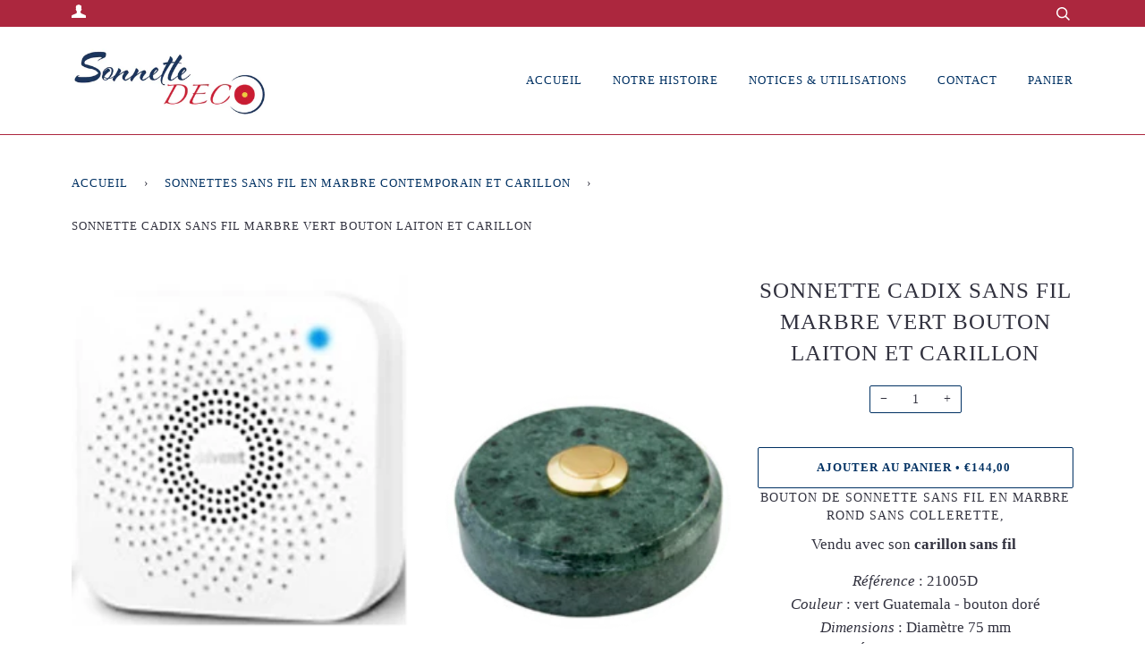

--- FILE ---
content_type: text/html; charset=utf-8
request_url: https://sonnette-deco.com/collections/sonnette-sans-fil-en-marbre/products/sonnette-cadix-sans-fil
body_size: 27328
content:
<!doctype html>
<!--[if lt IE 7]><html class="no-js lt-ie9 lt-ie8 lt-ie7" lang="en"> <![endif]-->
<!--[if IE 7]><html class="no-js lt-ie9 lt-ie8" lang="en"> <![endif]-->
<!--[if IE 8]><html class="no-js lt-ie9" lang="en"> <![endif]-->
<!--[if IE 9 ]><html class="ie9 no-js"> <![endif]-->
<!--[if (gt IE 9)|!(IE)]><!--> <html class="no-js" lang="fr"> <!--<![endif]-->
<head>
  
  <!-- Global site tag (gtag.js) - Google Ads: 370053258 -->
<script async src="https://www.googletagmanager.com/gtag/js?id=AW-370053258"></script>
<script>
  window.dataLayer = window.dataLayer || [];
  function gtag(){dataLayer.push(arguments);}
  gtag('js', new Date());

  gtag('config', 'AW-370053258');
</script>

  
  <meta name="google-site-verification" content="_g6xdaQWWd09NEKAnmaTOvWiWTh3BhelH1tbXF5TJqQ" />
  <!-- ======================= Pipeline Theme V4.7.1 ========================= -->
  <meta charset="utf-8">
  <meta http-equiv="X-UA-Compatible" content="IE=edge,chrome=1">

  
    <link rel="shortcut icon" href="//sonnette-deco.com/cdn/shop/files/Logo-sonnette-deco_2_32x32.png?v=1622100543" type="image/png">
  

  <!-- Title and description ================================================ -->
  <title>
  Sonnette Cadix sans fil marbre vert bouton laiton et carillon &ndash; Sonnette déco
  </title>

  
  <meta name="description" content="Bouton de sonnette sans fil en marbre rond sans collerette, Vendu avec son carillon sans fil  Référence : 21005DCouleur : vert Guatemala - bouton doréDimensions : Diamètre 75 mm Épaisseur : 20 mmAppareillage en saillie  Création et fabrication française  CE Délai usuel 7 jours    DESCRIPTION Le marbre de nos boutons de">
  

  <!-- Product meta ========================================================= -->
  <!-- /snippets/social-meta-tags.liquid --><meta property="og:site_name" content="Sonnette déco">
<meta property="og:url" content="https://sonnette-deco.com/products/sonnette-cadix-sans-fil">
<meta property="og:title" content="Sonnette Cadix sans fil marbre vert bouton laiton et carillon">
<meta property="og:type" content="product">
<meta property="og:description" content="Bouton de sonnette sans fil en marbre rond sans collerette, Vendu avec son carillon sans fil  Référence : 21005DCouleur : vert Guatemala - bouton doréDimensions : Diamètre 75 mm Épaisseur : 20 mmAppareillage en saillie  Création et fabrication française  CE Délai usuel 7 jours    DESCRIPTION Le marbre de nos boutons de"><meta property="og:price:amount" content="144,00">
  <meta property="og:price:currency" content="EUR">
      <meta property="og:image" content="http://sonnette-deco.com/cdn/shop/files/DKOELEC21005Dbis.png?v=1726419910">
      <meta property="og:image:secure_url" content="https://sonnette-deco.com/cdn/shop/files/DKOELEC21005Dbis.png?v=1726419910">
      <meta property="og:image:height" content="263">
      <meta property="og:image:width" content="490">


<meta name="twitter:site" content="@">
<meta name="twitter:card" content="summary_large_image">
<meta name="twitter:title" content="Sonnette Cadix sans fil marbre vert bouton laiton et carillon">
<meta name="twitter:description" content="Bouton de sonnette sans fil en marbre rond sans collerette, Vendu avec son carillon sans fil  Référence : 21005DCouleur : vert Guatemala - bouton doréDimensions : Diamètre 75 mm Épaisseur : 20 mmAppareillage en saillie  Création et fabrication française  CE Délai usuel 7 jours    DESCRIPTION Le marbre de nos boutons de">


  <!-- Helpers ============================================================== -->
  <link rel="canonical" href="https://sonnette-deco.com/products/sonnette-cadix-sans-fil">
  <meta name="viewport" content="width=device-width,initial-scale=1">
  <meta name="theme-color" content="#003163">

  <!-- CSS ================================================================== -->
  <link href="//sonnette-deco.com/cdn/shop/t/4/assets/theme.scss.css?v=132572853552201183141696698922" rel="stylesheet" type="text/css" media="all" />

  <!-- Vendor JS ============================================================ -->
  <script src="//sonnette-deco.com/cdn/shop/t/4/assets/vendor.js?v=23845252701830758331602014805" type="text/javascript"></script>

  <script>
    var theme = {
      routes: {
        product_recommendations_url: '/recommendations/products',
      },
      strings: {
        addToCart: "Ajouter au panier",
        soldOut: "Épuisé",
        unavailable: "Non disponible",
        join: "rejoindre Maintenant"
      },
      info: {
        name: 'pipeline'
      },
      moneyFormat: "€{{amount_with_comma_separator}}",
      version: '4.7.1'
    }
  </script>

  
  

  <!-- Header hook for plugins ============================================== -->
  <script>window.performance && window.performance.mark && window.performance.mark('shopify.content_for_header.start');</script><meta name="google-site-verification" content="_g6xdaQWWd09NEKAnmaTOvWiWTh3BhelH1tbXF5TJqQ">
<meta id="shopify-digital-wallet" name="shopify-digital-wallet" content="/49589944470/digital_wallets/dialog">
<meta name="shopify-checkout-api-token" content="a1beef932c2e0471728e2ca956a3aef1">
<meta id="in-context-paypal-metadata" data-shop-id="49589944470" data-venmo-supported="false" data-environment="production" data-locale="fr_FR" data-paypal-v4="true" data-currency="EUR">
<link rel="alternate" type="application/json+oembed" href="https://sonnette-deco.com/products/sonnette-cadix-sans-fil.oembed">
<script async="async" src="/checkouts/internal/preloads.js?locale=fr-FR"></script>
<script id="shopify-features" type="application/json">{"accessToken":"a1beef932c2e0471728e2ca956a3aef1","betas":["rich-media-storefront-analytics"],"domain":"sonnette-deco.com","predictiveSearch":true,"shopId":49589944470,"locale":"fr"}</script>
<script>var Shopify = Shopify || {};
Shopify.shop = "sonnette-deco.myshopify.com";
Shopify.locale = "fr";
Shopify.currency = {"active":"EUR","rate":"1.0"};
Shopify.country = "FR";
Shopify.theme = {"name":"Pipeline","id":113845633174,"schema_name":"Pipeline","schema_version":"4.7.1","theme_store_id":739,"role":"main"};
Shopify.theme.handle = "null";
Shopify.theme.style = {"id":null,"handle":null};
Shopify.cdnHost = "sonnette-deco.com/cdn";
Shopify.routes = Shopify.routes || {};
Shopify.routes.root = "/";</script>
<script type="module">!function(o){(o.Shopify=o.Shopify||{}).modules=!0}(window);</script>
<script>!function(o){function n(){var o=[];function n(){o.push(Array.prototype.slice.apply(arguments))}return n.q=o,n}var t=o.Shopify=o.Shopify||{};t.loadFeatures=n(),t.autoloadFeatures=n()}(window);</script>
<script id="shop-js-analytics" type="application/json">{"pageType":"product"}</script>
<script defer="defer" async type="module" src="//sonnette-deco.com/cdn/shopifycloud/shop-js/modules/v2/client.init-shop-cart-sync_BoxRQ5Fu.fr.esm.js"></script>
<script defer="defer" async type="module" src="//sonnette-deco.com/cdn/shopifycloud/shop-js/modules/v2/chunk.common_5Ud6f6Bb.esm.js"></script>
<script type="module">
  await import("//sonnette-deco.com/cdn/shopifycloud/shop-js/modules/v2/client.init-shop-cart-sync_BoxRQ5Fu.fr.esm.js");
await import("//sonnette-deco.com/cdn/shopifycloud/shop-js/modules/v2/chunk.common_5Ud6f6Bb.esm.js");

  window.Shopify.SignInWithShop?.initShopCartSync?.({"fedCMEnabled":true,"windoidEnabled":true});

</script>
<script id="__st">var __st={"a":49589944470,"offset":3600,"reqid":"edc904a9-4ca1-4bdb-9ac2-a9c71644f6d6-1765408610","pageurl":"sonnette-deco.com\/collections\/sonnette-sans-fil-en-marbre\/products\/sonnette-cadix-sans-fil","u":"312950bea618","p":"product","rtyp":"product","rid":5892850614422};</script>
<script>window.ShopifyPaypalV4VisibilityTracking = true;</script>
<script id="captcha-bootstrap">!function(){'use strict';const t='contact',e='account',n='new_comment',o=[[t,t],['blogs',n],['comments',n],[t,'customer']],c=[[e,'customer_login'],[e,'guest_login'],[e,'recover_customer_password'],[e,'create_customer']],r=t=>t.map((([t,e])=>`form[action*='/${t}']:not([data-nocaptcha='true']) input[name='form_type'][value='${e}']`)).join(','),a=t=>()=>t?[...document.querySelectorAll(t)].map((t=>t.form)):[];function s(){const t=[...o],e=r(t);return a(e)}const i='password',u='form_key',d=['recaptcha-v3-token','g-recaptcha-response','h-captcha-response',i],f=()=>{try{return window.sessionStorage}catch{return}},m='__shopify_v',_=t=>t.elements[u];function p(t,e,n=!1){try{const o=window.sessionStorage,c=JSON.parse(o.getItem(e)),{data:r}=function(t){const{data:e,action:n}=t;return t[m]||n?{data:e,action:n}:{data:t,action:n}}(c);for(const[e,n]of Object.entries(r))t.elements[e]&&(t.elements[e].value=n);n&&o.removeItem(e)}catch(o){console.error('form repopulation failed',{error:o})}}const l='form_type',E='cptcha';function T(t){t.dataset[E]=!0}const w=window,h=w.document,L='Shopify',v='ce_forms',y='captcha';let A=!1;((t,e)=>{const n=(g='f06e6c50-85a8-45c8-87d0-21a2b65856fe',I='https://cdn.shopify.com/shopifycloud/storefront-forms-hcaptcha/ce_storefront_forms_captcha_hcaptcha.v1.5.2.iife.js',D={infoText:'Protégé par hCaptcha',privacyText:'Confidentialité',termsText:'Conditions'},(t,e,n)=>{const o=w[L][v],c=o.bindForm;if(c)return c(t,g,e,D).then(n);var r;o.q.push([[t,g,e,D],n]),r=I,A||(h.body.append(Object.assign(h.createElement('script'),{id:'captcha-provider',async:!0,src:r})),A=!0)});var g,I,D;w[L]=w[L]||{},w[L][v]=w[L][v]||{},w[L][v].q=[],w[L][y]=w[L][y]||{},w[L][y].protect=function(t,e){n(t,void 0,e),T(t)},Object.freeze(w[L][y]),function(t,e,n,w,h,L){const[v,y,A,g]=function(t,e,n){const i=e?o:[],u=t?c:[],d=[...i,...u],f=r(d),m=r(i),_=r(d.filter((([t,e])=>n.includes(e))));return[a(f),a(m),a(_),s()]}(w,h,L),I=t=>{const e=t.target;return e instanceof HTMLFormElement?e:e&&e.form},D=t=>v().includes(t);t.addEventListener('submit',(t=>{const e=I(t);if(!e)return;const n=D(e)&&!e.dataset.hcaptchaBound&&!e.dataset.recaptchaBound,o=_(e),c=g().includes(e)&&(!o||!o.value);(n||c)&&t.preventDefault(),c&&!n&&(function(t){try{if(!f())return;!function(t){const e=f();if(!e)return;const n=_(t);if(!n)return;const o=n.value;o&&e.removeItem(o)}(t);const e=Array.from(Array(32),(()=>Math.random().toString(36)[2])).join('');!function(t,e){_(t)||t.append(Object.assign(document.createElement('input'),{type:'hidden',name:u})),t.elements[u].value=e}(t,e),function(t,e){const n=f();if(!n)return;const o=[...t.querySelectorAll(`input[type='${i}']`)].map((({name:t})=>t)),c=[...d,...o],r={};for(const[a,s]of new FormData(t).entries())c.includes(a)||(r[a]=s);n.setItem(e,JSON.stringify({[m]:1,action:t.action,data:r}))}(t,e)}catch(e){console.error('failed to persist form',e)}}(e),e.submit())}));const S=(t,e)=>{t&&!t.dataset[E]&&(n(t,e.some((e=>e===t))),T(t))};for(const o of['focusin','change'])t.addEventListener(o,(t=>{const e=I(t);D(e)&&S(e,y())}));const B=e.get('form_key'),M=e.get(l),P=B&&M;t.addEventListener('DOMContentLoaded',(()=>{const t=y();if(P)for(const e of t)e.elements[l].value===M&&p(e,B);[...new Set([...A(),...v().filter((t=>'true'===t.dataset.shopifyCaptcha))])].forEach((e=>S(e,t)))}))}(h,new URLSearchParams(w.location.search),n,t,e,['guest_login'])})(!0,!0)}();</script>
<script integrity="sha256-52AcMU7V7pcBOXWImdc/TAGTFKeNjmkeM1Pvks/DTgc=" data-source-attribution="shopify.loadfeatures" defer="defer" src="//sonnette-deco.com/cdn/shopifycloud/storefront/assets/storefront/load_feature-81c60534.js" crossorigin="anonymous"></script>
<script data-source-attribution="shopify.dynamic_checkout.dynamic.init">var Shopify=Shopify||{};Shopify.PaymentButton=Shopify.PaymentButton||{isStorefrontPortableWallets:!0,init:function(){window.Shopify.PaymentButton.init=function(){};var t=document.createElement("script");t.src="https://sonnette-deco.com/cdn/shopifycloud/portable-wallets/latest/portable-wallets.fr.js",t.type="module",document.head.appendChild(t)}};
</script>
<script data-source-attribution="shopify.dynamic_checkout.buyer_consent">
  function portableWalletsHideBuyerConsent(e){var t=document.getElementById("shopify-buyer-consent"),n=document.getElementById("shopify-subscription-policy-button");t&&n&&(t.classList.add("hidden"),t.setAttribute("aria-hidden","true"),n.removeEventListener("click",e))}function portableWalletsShowBuyerConsent(e){var t=document.getElementById("shopify-buyer-consent"),n=document.getElementById("shopify-subscription-policy-button");t&&n&&(t.classList.remove("hidden"),t.removeAttribute("aria-hidden"),n.addEventListener("click",e))}window.Shopify?.PaymentButton&&(window.Shopify.PaymentButton.hideBuyerConsent=portableWalletsHideBuyerConsent,window.Shopify.PaymentButton.showBuyerConsent=portableWalletsShowBuyerConsent);
</script>
<script data-source-attribution="shopify.dynamic_checkout.cart.bootstrap">document.addEventListener("DOMContentLoaded",(function(){function t(){return document.querySelector("shopify-accelerated-checkout-cart, shopify-accelerated-checkout")}if(t())Shopify.PaymentButton.init();else{new MutationObserver((function(e,n){t()&&(Shopify.PaymentButton.init(),n.disconnect())})).observe(document.body,{childList:!0,subtree:!0})}}));
</script>
<link id="shopify-accelerated-checkout-styles" rel="stylesheet" media="screen" href="https://sonnette-deco.com/cdn/shopifycloud/portable-wallets/latest/accelerated-checkout-backwards-compat.css" crossorigin="anonymous">
<style id="shopify-accelerated-checkout-cart">
        #shopify-buyer-consent {
  margin-top: 1em;
  display: inline-block;
  width: 100%;
}

#shopify-buyer-consent.hidden {
  display: none;
}

#shopify-subscription-policy-button {
  background: none;
  border: none;
  padding: 0;
  text-decoration: underline;
  font-size: inherit;
  cursor: pointer;
}

#shopify-subscription-policy-button::before {
  box-shadow: none;
}

      </style>

<script>window.performance && window.performance.mark && window.performance.mark('shopify.content_for_header.end');</script>
 
<!-- "snippets/pagefly-header.liquid" was not rendered, the associated app was uninstalled -->
 <!-- BEGIN app block: shopify://apps/judge-me-reviews/blocks/judgeme_core/61ccd3b1-a9f2-4160-9fe9-4fec8413e5d8 --><!-- Start of Judge.me Core -->




<link rel="dns-prefetch" href="https://cdnwidget.judge.me">
<link rel="dns-prefetch" href="https://cdn.judge.me">
<link rel="dns-prefetch" href="https://cdn1.judge.me">
<link rel="dns-prefetch" href="https://api.judge.me">

<script data-cfasync='false' class='jdgm-settings-script'>window.jdgmSettings={"pagination":5,"disable_web_reviews":false,"badge_no_review_text":"Aucun avis","badge_n_reviews_text":"{{ n }} avis","hide_badge_preview_if_no_reviews":true,"badge_hide_text":false,"enforce_center_preview_badge":false,"widget_title":"Avis Clients","widget_open_form_text":"Écrire un avis","widget_close_form_text":"Annuler l'avis","widget_refresh_page_text":"Actualiser la page","widget_summary_text":"Basé sur {{ number_of_reviews }} avis","widget_no_review_text":"Soyez le premier à écrire un avis","widget_name_field_text":"Nom d'affichage","widget_verified_name_field_text":"Nom vérifié (public)","widget_name_placeholder_text":"Nom d'affichage","widget_required_field_error_text":"Ce champ est obligatoire.","widget_email_field_text":"Adresse email","widget_verified_email_field_text":"Email vérifié (privé, ne peut pas être modifié)","widget_email_placeholder_text":"Votre adresse email","widget_email_field_error_text":"Veuillez entrer une adresse email valide.","widget_rating_field_text":"Évaluation","widget_review_title_field_text":"Titre de l'avis","widget_review_title_placeholder_text":"Donnez un titre à votre avis","widget_review_body_field_text":"Contenu de l'avis","widget_review_body_placeholder_text":"Commencez à écrire ici...","widget_pictures_field_text":"Photo/Vidéo (facultatif)","widget_submit_review_text":"Soumettre l'avis","widget_submit_verified_review_text":"Soumettre un avis vérifié","widget_submit_success_msg_with_auto_publish":"Merci ! Veuillez actualiser la page dans quelques instants pour voir votre avis. Vous pouvez supprimer ou modifier votre avis en vous connectant à \u003ca href='https://judge.me/login' target='_blank' rel='nofollow noopener'\u003eJudge.me\u003c/a\u003e","widget_submit_success_msg_no_auto_publish":"Merci ! Votre avis sera publié dès qu'il sera approuvé par l'administrateur de la boutique. Vous pouvez supprimer ou modifier votre avis en vous connectant à \u003ca href='https://judge.me/login' target='_blank' rel='nofollow noopener'\u003eJudge.me\u003c/a\u003e","widget_show_default_reviews_out_of_total_text":"Affichage de {{ n_reviews_shown }} sur {{ n_reviews }} avis.","widget_show_all_link_text":"Tout afficher","widget_show_less_link_text":"Afficher moins","widget_author_said_text":"{{ reviewer_name }} a dit :","widget_days_text":"il y a {{ n }} jour/jours","widget_weeks_text":"il y a {{ n }} semaine/semaines","widget_months_text":"il y a {{ n }} mois","widget_years_text":"il y a {{ n }} an/ans","widget_yesterday_text":"Hier","widget_today_text":"Aujourd'hui","widget_replied_text":"\u003e\u003e {{ shop_name }} a répondu :","widget_read_more_text":"Lire plus","widget_rating_filter_see_all_text":"Voir tous les avis","widget_sorting_most_recent_text":"Plus récents","widget_sorting_highest_rating_text":"Meilleures notes","widget_sorting_lowest_rating_text":"Notes les plus basses","widget_sorting_with_pictures_text":"Uniquement les photos","widget_sorting_most_helpful_text":"Plus utiles","widget_open_question_form_text":"Poser une question","widget_reviews_subtab_text":"Avis","widget_questions_subtab_text":"Questions","widget_question_label_text":"Question","widget_answer_label_text":"Réponse","widget_question_placeholder_text":"Écrivez votre question ici","widget_submit_question_text":"Soumettre la question","widget_question_submit_success_text":"Merci pour votre question ! Nous vous notifierons dès qu'elle aura une réponse.","verified_badge_text":"Vérifié","verified_badge_placement":"left-of-reviewer-name","widget_hide_border":false,"widget_social_share":false,"all_reviews_include_out_of_store_products":true,"all_reviews_out_of_store_text":"(hors boutique)","all_reviews_product_name_prefix_text":"à propos de","enable_review_pictures":true,"widget_product_reviews_subtab_text":"Avis Produits","widget_shop_reviews_subtab_text":"Avis Boutique","widget_write_a_store_review_text":"Écrire un avis sur la boutique","widget_other_languages_heading":"Avis dans d'autres langues","widget_translate_review_text":"Traduire l'avis en {{ language }}","widget_translating_review_text":"Traduction en cours...","widget_show_original_translation_text":"Afficher l'original ({{ language }})","widget_translate_review_failed_text":"Impossible de traduire cet avis.","widget_translate_review_retry_text":"Réessayer","widget_translate_review_try_again_later_text":"Réessayez plus tard","widget_sorting_pictures_first_text":"Photos en premier","floating_tab_button_name":"★ Avis","floating_tab_title":"Laissons nos clients parler pour nous","floating_tab_url":"","floating_tab_url_enabled":false,"all_reviews_text_badge_text":"Les clients nous notent {{ shop.metafields.judgeme.all_reviews_rating | round: 1 }}/5 basé sur {{ shop.metafields.judgeme.all_reviews_count }} avis.","all_reviews_text_badge_text_branded_style":"{{ shop.metafields.judgeme.all_reviews_rating | round: 1 }} sur 5 étoiles basé sur {{ shop.metafields.judgeme.all_reviews_count }} avis","all_reviews_text_badge_url":"","all_reviews_text_style":"branded","all_reviews_text_show_jm_brand":false,"featured_carousel_title":"Laissons nos clients parler pour nous","featured_carousel_count_text":"sur {{ n }} avis","featured_carousel_url":"","verified_count_badge_style":"branded","verified_count_badge_url":"","picture_reminder_submit_button":"Upload Pictures","widget_sorting_videos_first_text":"Vidéos en premier","widget_review_pending_text":"En attente","remove_microdata_snippet":false,"preview_badge_no_question_text":"Aucune question","preview_badge_n_question_text":"{{ number_of_questions }} question/questions","remove_judgeme_branding":true,"widget_search_bar_placeholder":"Rechercher des avis","widget_sorting_verified_only_text":"Vérifiés uniquement","featured_carousel_verified_badge_enable":true,"featured_carousel_more_reviews_button_text":"Lire plus d'avis","featured_carousel_view_product_button_text":"Voir le produit","all_reviews_page_load_more_text":"Charger plus d'avis","widget_advanced_speed_features":5,"widget_public_name_text":"affiché publiquement comme","default_reviewer_name_has_non_latin":true,"widget_reviewer_anonymous":"Anonyme","medals_widget_title":"Médailles d'avis Judge.me","widget_invalid_yt_video_url_error_text":"Pas une URL de vidéo YouTube","widget_max_length_field_error_text":"Veuillez ne pas dépasser {0} caractères.","widget_verified_by_shop_text":"Vérifié par la boutique","widget_load_with_code_splitting":true,"widget_ugc_title":"Fait par nous, partagé par vous","widget_ugc_subtitle":"Taguez-nous pour voir votre photo mise en avant sur notre page","widget_ugc_primary_button_text":"Acheter maintenant","widget_ugc_secondary_button_text":"Charger plus","widget_ugc_reviews_button_text":"Voir les avis","widget_summary_average_rating_text":"{{ average_rating }} sur 5","widget_media_grid_title":"Photos \u0026 vidéos clients","widget_media_grid_see_more_text":"Voir plus","widget_verified_by_judgeme_text":"Vérifié par Judge.me","widget_verified_by_judgeme_text_in_store_medals":"Vérifié par Judge.me","widget_media_field_exceed_quantity_message":"Désolé, nous ne pouvons accepter que {{ max_media }} pour un avis.","widget_media_field_exceed_limit_message":"{{ file_name }} est trop volumineux, veuillez sélectionner un {{ media_type }} de moins de {{ size_limit }}MB.","widget_review_submitted_text":"Avis soumis !","widget_question_submitted_text":"Question soumise !","widget_close_form_text_question":"Annuler","widget_write_your_answer_here_text":"Écrivez votre réponse ici","widget_enabled_branded_link":true,"widget_show_collected_by_judgeme":false,"widget_collected_by_judgeme_text":"collecté par Judge.me","widget_load_more_text":"Charger plus","widget_full_review_text":"Avis complet","widget_read_more_reviews_text":"Lire plus d'avis","widget_read_questions_text":"Lire les questions","widget_questions_and_answers_text":"Questions \u0026 Réponses","widget_verified_by_text":"Vérifié par","widget_verified_text":"Vérifié","widget_number_of_reviews_text":"{{ number_of_reviews }} avis","widget_back_button_text":"Retour","widget_next_button_text":"Suivant","widget_custom_forms_filter_button":"Filtres","how_reviews_are_collected":"Comment les avis sont-ils collectés ?","widget_gdpr_statement":"Comment nous utilisons vos données : Nous vous contacterons uniquement à propos de l'avis que vous avez laissé, et seulement si nécessaire. En soumettant votre avis, vous acceptez les \u003ca href='https://judge.me/terms' target='_blank' rel='nofollow noopener'\u003econditions\u003c/a\u003e, la \u003ca href='https://judge.me/privacy' target='_blank' rel='nofollow noopener'\u003epolitique de confidentialité\u003c/a\u003e et les \u003ca href='https://judge.me/content-policy' target='_blank' rel='nofollow noopener'\u003epolitiques de contenu\u003c/a\u003e de Judge.me.","review_snippet_widget_round_border_style":true,"review_snippet_widget_card_color":"#FFFFFF","review_snippet_widget_slider_arrows_background_color":"#FFFFFF","review_snippet_widget_slider_arrows_color":"#000000","review_snippet_widget_star_color":"#108474","all_reviews_product_variant_label_text":"Variante : ","widget_show_verified_branding":true,"widget_show_review_title_input":false,"review_content_screen_title_text":"Comment évalueriez-vous ce produit ?","review_content_introduction_text":"Nous serions ravis que vous partagiez un peu votre expérience.","one_star_review_guidance_text":"Mauvais","five_star_review_guidance_text":"Excellent","customer_information_screen_title_text":"À propos de vous","customer_information_introduction_text":"Veuillez nous en dire plus sur vous.","custom_questions_screen_title_text":"Votre expérience en détail","custom_questions_introduction_text":"Voici quelques questions pour nous aider à mieux comprendre votre expérience.","review_submitted_screen_title_text":"Merci pour votre avis !","review_submitted_screen_thank_you_text":"Nous le traitons et il apparaîtra bientôt dans la boutique.","review_submitted_screen_email_verification_text":"Veuillez confirmer votre email en cliquant sur le lien que nous venons de vous envoyer. Cela nous aide à maintenir des avis authentiques.","review_submitted_request_store_review_text":"Aimeriez-vous partager votre expérience d'achat avec nous ?","review_submitted_review_other_products_text":"Aimeriez-vous évaluer ces produits ?","reviewer_media_screen_title_picture_text":"Partager une photo","reviewer_media_introduction_picture_text":"Téléchargez une photo pour étayer votre avis.","reviewer_media_screen_title_video_text":"Partager une vidéo","reviewer_media_introduction_video_text":"Téléchargez une vidéo pour étayer votre avis.","reviewer_media_screen_title_picture_or_video_text":"Partager une photo ou une vidéo","reviewer_media_introduction_picture_or_video_text":"Téléchargez une photo ou une vidéo pour étayer votre avis.","reviewer_media_youtube_url_text":"Collez votre URL Youtube ici","advanced_settings_next_step_button_text":"Suivant","advanced_settings_close_review_button_text":"Fermer","modal_write_review_flow":true,"write_review_flow_required_text":"Obligatoire","write_review_flow_privacy_message_text":"Nous respectons votre vie privée.","write_review_flow_anonymous_text":"Avis anonyme","write_review_flow_visibility_text":"Ne sera pas visible pour les autres clients.","write_review_flow_multiple_selection_help_text":"Sélectionnez autant que vous le souhaitez","write_review_flow_single_selection_help_text":"Sélectionnez une option","write_review_flow_required_field_error_text":"Ce champ est obligatoire","write_review_flow_invalid_email_error_text":"Veuillez saisir une adresse email valide","write_review_flow_max_length_error_text":"Max. {{ max_length }} caractères.","write_review_flow_media_upload_text":"\u003cb\u003eCliquez pour télécharger\u003c/b\u003e ou glissez-déposez","write_review_flow_gdpr_statement":"Nous vous contacterons uniquement au sujet de votre avis si nécessaire. En soumettant votre avis, vous acceptez nos \u003ca href='https://judge.me/terms' target='_blank' rel='nofollow noopener'\u003econditions d'utilisation\u003c/a\u003e et notre \u003ca href='https://judge.me/privacy' target='_blank' rel='nofollow noopener'\u003epolitique de confidentialité\u003c/a\u003e.","transparency_badges_collected_via_store_invite_text":"Avis collecté via l'invitation du magasin","transparency_badges_from_another_provider_text":"Avis collecté d'un autre fournisseur","transparency_badges_collected_from_store_visitor_text":"Avis collecté d'un visiteur du magasin","transparency_badges_written_in_google_text":"Avis écrit sur Google","transparency_badges_written_in_etsy_text":"Avis écrit sur Etsy","transparency_badges_written_in_shop_app_text":"Avis écrit sur Shop App","transparency_badges_earned_reward_text":"Avis a gagné une récompense pour une commande future","platform":"shopify","branding_url":"https://app.judge.me/reviews","branding_text":"Propulsé par Judge.me","locale":"en","reply_name":"Sonnette déco","widget_version":"3.0","footer":true,"autopublish":true,"review_dates":true,"enable_custom_form":false,"shop_locale":"fr","enable_multi_locales_translations":false,"show_review_title_input":false,"review_verification_email_status":"always","can_be_branded":false,"reply_name_text":"Sonnette déco"};</script> <style class='jdgm-settings-style'>﻿.jdgm-xx{left:0}:root{--jdgm-primary-color: #108474;--jdgm-secondary-color: rgba(16,132,116,0.1);--jdgm-star-color: #108474;--jdgm-write-review-text-color: white;--jdgm-write-review-bg-color: #108474;--jdgm-paginate-color: #108474;--jdgm-border-radius: 0;--jdgm-reviewer-name-color: #108474}.jdgm-histogram__bar-content{background-color:#108474}.jdgm-rev[data-verified-buyer=true] .jdgm-rev__icon.jdgm-rev__icon:after,.jdgm-rev__buyer-badge.jdgm-rev__buyer-badge{color:white;background-color:#108474}.jdgm-review-widget--small .jdgm-gallery.jdgm-gallery .jdgm-gallery__thumbnail-link:nth-child(8) .jdgm-gallery__thumbnail-wrapper.jdgm-gallery__thumbnail-wrapper:before{content:"Voir plus"}@media only screen and (min-width: 768px){.jdgm-gallery.jdgm-gallery .jdgm-gallery__thumbnail-link:nth-child(8) .jdgm-gallery__thumbnail-wrapper.jdgm-gallery__thumbnail-wrapper:before{content:"Voir plus"}}.jdgm-prev-badge[data-average-rating='0.00']{display:none !important}.jdgm-author-all-initials{display:none !important}.jdgm-author-last-initial{display:none !important}.jdgm-rev-widg__title{visibility:hidden}.jdgm-rev-widg__summary-text{visibility:hidden}.jdgm-prev-badge__text{visibility:hidden}.jdgm-rev__prod-link-prefix:before{content:'à propos de'}.jdgm-rev__variant-label:before{content:'Variante : '}.jdgm-rev__out-of-store-text:before{content:'(hors boutique)'}@media only screen and (min-width: 768px){.jdgm-rev__pics .jdgm-rev_all-rev-page-picture-separator,.jdgm-rev__pics .jdgm-rev__product-picture{display:none}}@media only screen and (max-width: 768px){.jdgm-rev__pics .jdgm-rev_all-rev-page-picture-separator,.jdgm-rev__pics .jdgm-rev__product-picture{display:none}}.jdgm-preview-badge[data-template="product"]{display:none !important}.jdgm-preview-badge[data-template="collection"]{display:none !important}.jdgm-preview-badge[data-template="index"]{display:none !important}.jdgm-review-widget[data-from-snippet="true"]{display:none !important}.jdgm-verified-count-badget[data-from-snippet="true"]{display:none !important}.jdgm-carousel-wrapper[data-from-snippet="true"]{display:none !important}.jdgm-all-reviews-text[data-from-snippet="true"]{display:none !important}.jdgm-medals-section[data-from-snippet="true"]{display:none !important}.jdgm-ugc-media-wrapper[data-from-snippet="true"]{display:none !important}.jdgm-review-snippet-widget .jdgm-rev-snippet-widget__cards-container .jdgm-rev-snippet-card{border-radius:8px;background:#fff}.jdgm-review-snippet-widget .jdgm-rev-snippet-widget__cards-container .jdgm-rev-snippet-card__rev-rating .jdgm-star{color:#108474}.jdgm-review-snippet-widget .jdgm-rev-snippet-widget__prev-btn,.jdgm-review-snippet-widget .jdgm-rev-snippet-widget__next-btn{border-radius:50%;background:#fff}.jdgm-review-snippet-widget .jdgm-rev-snippet-widget__prev-btn>svg,.jdgm-review-snippet-widget .jdgm-rev-snippet-widget__next-btn>svg{fill:#000}.jdgm-full-rev-modal.rev-snippet-widget .jm-mfp-container .jm-mfp-content,.jdgm-full-rev-modal.rev-snippet-widget .jm-mfp-container .jdgm-full-rev__icon,.jdgm-full-rev-modal.rev-snippet-widget .jm-mfp-container .jdgm-full-rev__pic-img,.jdgm-full-rev-modal.rev-snippet-widget .jm-mfp-container .jdgm-full-rev__reply{border-radius:8px}.jdgm-full-rev-modal.rev-snippet-widget .jm-mfp-container .jdgm-full-rev[data-verified-buyer="true"] .jdgm-full-rev__icon::after{border-radius:8px}.jdgm-full-rev-modal.rev-snippet-widget .jm-mfp-container .jdgm-full-rev .jdgm-rev__buyer-badge{border-radius:calc( 8px / 2 )}.jdgm-full-rev-modal.rev-snippet-widget .jm-mfp-container .jdgm-full-rev .jdgm-full-rev__replier::before{content:'Sonnette déco'}.jdgm-full-rev-modal.rev-snippet-widget .jm-mfp-container .jdgm-full-rev .jdgm-full-rev__product-button{border-radius:calc( 8px * 6 )}
</style> <style class='jdgm-settings-style'></style>

  
  
  
  <style class='jdgm-miracle-styles'>
  @-webkit-keyframes jdgm-spin{0%{-webkit-transform:rotate(0deg);-ms-transform:rotate(0deg);transform:rotate(0deg)}100%{-webkit-transform:rotate(359deg);-ms-transform:rotate(359deg);transform:rotate(359deg)}}@keyframes jdgm-spin{0%{-webkit-transform:rotate(0deg);-ms-transform:rotate(0deg);transform:rotate(0deg)}100%{-webkit-transform:rotate(359deg);-ms-transform:rotate(359deg);transform:rotate(359deg)}}@font-face{font-family:'JudgemeStar';src:url("[data-uri]") format("woff");font-weight:normal;font-style:normal}.jdgm-star{font-family:'JudgemeStar';display:inline !important;text-decoration:none !important;padding:0 4px 0 0 !important;margin:0 !important;font-weight:bold;opacity:1;-webkit-font-smoothing:antialiased;-moz-osx-font-smoothing:grayscale}.jdgm-star:hover{opacity:1}.jdgm-star:last-of-type{padding:0 !important}.jdgm-star.jdgm--on:before{content:"\e000"}.jdgm-star.jdgm--off:before{content:"\e001"}.jdgm-star.jdgm--half:before{content:"\e002"}.jdgm-widget *{margin:0;line-height:1.4;-webkit-box-sizing:border-box;-moz-box-sizing:border-box;box-sizing:border-box;-webkit-overflow-scrolling:touch}.jdgm-hidden{display:none !important;visibility:hidden !important}.jdgm-temp-hidden{display:none}.jdgm-spinner{width:40px;height:40px;margin:auto;border-radius:50%;border-top:2px solid #eee;border-right:2px solid #eee;border-bottom:2px solid #eee;border-left:2px solid #ccc;-webkit-animation:jdgm-spin 0.8s infinite linear;animation:jdgm-spin 0.8s infinite linear}.jdgm-spinner:empty{display:block}.jdgm-prev-badge{display:block !important}

</style>


  
  
   


<script data-cfasync='false' class='jdgm-script'>
!function(e){window.jdgm=window.jdgm||{},jdgm.CDN_HOST="https://cdnwidget.judge.me/",jdgm.API_HOST="https://api.judge.me/",jdgm.CDN_BASE_URL="https://cdn.shopify.com/extensions/019afdab-254d-7a2a-8a58-a440dfa6865d/judgeme-extensions-258/assets/",
jdgm.docReady=function(d){(e.attachEvent?"complete"===e.readyState:"loading"!==e.readyState)?
setTimeout(d,0):e.addEventListener("DOMContentLoaded",d)},jdgm.loadCSS=function(d,t,o,a){
!o&&jdgm.loadCSS.requestedUrls.indexOf(d)>=0||(jdgm.loadCSS.requestedUrls.push(d),
(a=e.createElement("link")).rel="stylesheet",a.class="jdgm-stylesheet",a.media="nope!",
a.href=d,a.onload=function(){this.media="all",t&&setTimeout(t)},e.body.appendChild(a))},
jdgm.loadCSS.requestedUrls=[],jdgm.loadJS=function(e,d){var t=new XMLHttpRequest;
t.onreadystatechange=function(){4===t.readyState&&(Function(t.response)(),d&&d(t.response))},
t.open("GET",e),t.send()},jdgm.docReady((function(){(window.jdgmLoadCSS||e.querySelectorAll(
".jdgm-widget, .jdgm-all-reviews-page").length>0)&&(jdgmSettings.widget_load_with_code_splitting?
parseFloat(jdgmSettings.widget_version)>=3?jdgm.loadCSS(jdgm.CDN_HOST+"widget_v3/base.css"):
jdgm.loadCSS(jdgm.CDN_HOST+"widget/base.css"):jdgm.loadCSS(jdgm.CDN_HOST+"shopify_v2.css"),
jdgm.loadJS(jdgm.CDN_HOST+"loader.js"))}))}(document);
</script>
<noscript><link rel="stylesheet" type="text/css" media="all" href="https://cdnwidget.judge.me/shopify_v2.css"></noscript>

<!-- BEGIN app snippet: theme_fix_tags --><script>
  (function() {
    var jdgmThemeFixes = null;
    if (!jdgmThemeFixes) return;
    var thisThemeFix = jdgmThemeFixes[Shopify.theme.id];
    if (!thisThemeFix) return;

    if (thisThemeFix.html) {
      document.addEventListener("DOMContentLoaded", function() {
        var htmlDiv = document.createElement('div');
        htmlDiv.classList.add('jdgm-theme-fix-html');
        htmlDiv.innerHTML = thisThemeFix.html;
        document.body.append(htmlDiv);
      });
    };

    if (thisThemeFix.css) {
      var styleTag = document.createElement('style');
      styleTag.classList.add('jdgm-theme-fix-style');
      styleTag.innerHTML = thisThemeFix.css;
      document.head.append(styleTag);
    };

    if (thisThemeFix.js) {
      var scriptTag = document.createElement('script');
      scriptTag.classList.add('jdgm-theme-fix-script');
      scriptTag.innerHTML = thisThemeFix.js;
      document.head.append(scriptTag);
    };
  })();
</script>
<!-- END app snippet -->
<!-- End of Judge.me Core -->



<!-- END app block --><script src="https://cdn.shopify.com/extensions/019afdab-254d-7a2a-8a58-a440dfa6865d/judgeme-extensions-258/assets/loader.js" type="text/javascript" defer="defer"></script>
<link href="https://monorail-edge.shopifysvc.com" rel="dns-prefetch">
<script>(function(){if ("sendBeacon" in navigator && "performance" in window) {try {var session_token_from_headers = performance.getEntriesByType('navigation')[0].serverTiming.find(x => x.name == '_s').description;} catch {var session_token_from_headers = undefined;}var session_cookie_matches = document.cookie.match(/_shopify_s=([^;]*)/);var session_token_from_cookie = session_cookie_matches && session_cookie_matches.length === 2 ? session_cookie_matches[1] : "";var session_token = session_token_from_headers || session_token_from_cookie || "";function handle_abandonment_event(e) {var entries = performance.getEntries().filter(function(entry) {return /monorail-edge.shopifysvc.com/.test(entry.name);});if (!window.abandonment_tracked && entries.length === 0) {window.abandonment_tracked = true;var currentMs = Date.now();var navigation_start = performance.timing.navigationStart;var payload = {shop_id: 49589944470,url: window.location.href,navigation_start,duration: currentMs - navigation_start,session_token,page_type: "product"};window.navigator.sendBeacon("https://monorail-edge.shopifysvc.com/v1/produce", JSON.stringify({schema_id: "online_store_buyer_site_abandonment/1.1",payload: payload,metadata: {event_created_at_ms: currentMs,event_sent_at_ms: currentMs}}));}}window.addEventListener('pagehide', handle_abandonment_event);}}());</script>
<script id="web-pixels-manager-setup">(function e(e,d,r,n,o){if(void 0===o&&(o={}),!Boolean(null===(a=null===(i=window.Shopify)||void 0===i?void 0:i.analytics)||void 0===a?void 0:a.replayQueue)){var i,a;window.Shopify=window.Shopify||{};var t=window.Shopify;t.analytics=t.analytics||{};var s=t.analytics;s.replayQueue=[],s.publish=function(e,d,r){return s.replayQueue.push([e,d,r]),!0};try{self.performance.mark("wpm:start")}catch(e){}var l=function(){var e={modern:/Edge?\/(1{2}[4-9]|1[2-9]\d|[2-9]\d{2}|\d{4,})\.\d+(\.\d+|)|Firefox\/(1{2}[4-9]|1[2-9]\d|[2-9]\d{2}|\d{4,})\.\d+(\.\d+|)|Chrom(ium|e)\/(9{2}|\d{3,})\.\d+(\.\d+|)|(Maci|X1{2}).+ Version\/(15\.\d+|(1[6-9]|[2-9]\d|\d{3,})\.\d+)([,.]\d+|)( \(\w+\)|)( Mobile\/\w+|) Safari\/|Chrome.+OPR\/(9{2}|\d{3,})\.\d+\.\d+|(CPU[ +]OS|iPhone[ +]OS|CPU[ +]iPhone|CPU IPhone OS|CPU iPad OS)[ +]+(15[._]\d+|(1[6-9]|[2-9]\d|\d{3,})[._]\d+)([._]\d+|)|Android:?[ /-](13[3-9]|1[4-9]\d|[2-9]\d{2}|\d{4,})(\.\d+|)(\.\d+|)|Android.+Firefox\/(13[5-9]|1[4-9]\d|[2-9]\d{2}|\d{4,})\.\d+(\.\d+|)|Android.+Chrom(ium|e)\/(13[3-9]|1[4-9]\d|[2-9]\d{2}|\d{4,})\.\d+(\.\d+|)|SamsungBrowser\/([2-9]\d|\d{3,})\.\d+/,legacy:/Edge?\/(1[6-9]|[2-9]\d|\d{3,})\.\d+(\.\d+|)|Firefox\/(5[4-9]|[6-9]\d|\d{3,})\.\d+(\.\d+|)|Chrom(ium|e)\/(5[1-9]|[6-9]\d|\d{3,})\.\d+(\.\d+|)([\d.]+$|.*Safari\/(?![\d.]+ Edge\/[\d.]+$))|(Maci|X1{2}).+ Version\/(10\.\d+|(1[1-9]|[2-9]\d|\d{3,})\.\d+)([,.]\d+|)( \(\w+\)|)( Mobile\/\w+|) Safari\/|Chrome.+OPR\/(3[89]|[4-9]\d|\d{3,})\.\d+\.\d+|(CPU[ +]OS|iPhone[ +]OS|CPU[ +]iPhone|CPU IPhone OS|CPU iPad OS)[ +]+(10[._]\d+|(1[1-9]|[2-9]\d|\d{3,})[._]\d+)([._]\d+|)|Android:?[ /-](13[3-9]|1[4-9]\d|[2-9]\d{2}|\d{4,})(\.\d+|)(\.\d+|)|Mobile Safari.+OPR\/([89]\d|\d{3,})\.\d+\.\d+|Android.+Firefox\/(13[5-9]|1[4-9]\d|[2-9]\d{2}|\d{4,})\.\d+(\.\d+|)|Android.+Chrom(ium|e)\/(13[3-9]|1[4-9]\d|[2-9]\d{2}|\d{4,})\.\d+(\.\d+|)|Android.+(UC? ?Browser|UCWEB|U3)[ /]?(15\.([5-9]|\d{2,})|(1[6-9]|[2-9]\d|\d{3,})\.\d+)\.\d+|SamsungBrowser\/(5\.\d+|([6-9]|\d{2,})\.\d+)|Android.+MQ{2}Browser\/(14(\.(9|\d{2,})|)|(1[5-9]|[2-9]\d|\d{3,})(\.\d+|))(\.\d+|)|K[Aa][Ii]OS\/(3\.\d+|([4-9]|\d{2,})\.\d+)(\.\d+|)/},d=e.modern,r=e.legacy,n=navigator.userAgent;return n.match(d)?"modern":n.match(r)?"legacy":"unknown"}(),u="modern"===l?"modern":"legacy",c=(null!=n?n:{modern:"",legacy:""})[u],f=function(e){return[e.baseUrl,"/wpm","/b",e.hashVersion,"modern"===e.buildTarget?"m":"l",".js"].join("")}({baseUrl:d,hashVersion:r,buildTarget:u}),m=function(e){var d=e.version,r=e.bundleTarget,n=e.surface,o=e.pageUrl,i=e.monorailEndpoint;return{emit:function(e){var a=e.status,t=e.errorMsg,s=(new Date).getTime(),l=JSON.stringify({metadata:{event_sent_at_ms:s},events:[{schema_id:"web_pixels_manager_load/3.1",payload:{version:d,bundle_target:r,page_url:o,status:a,surface:n,error_msg:t},metadata:{event_created_at_ms:s}}]});if(!i)return console&&console.warn&&console.warn("[Web Pixels Manager] No Monorail endpoint provided, skipping logging."),!1;try{return self.navigator.sendBeacon.bind(self.navigator)(i,l)}catch(e){}var u=new XMLHttpRequest;try{return u.open("POST",i,!0),u.setRequestHeader("Content-Type","text/plain"),u.send(l),!0}catch(e){return console&&console.warn&&console.warn("[Web Pixels Manager] Got an unhandled error while logging to Monorail."),!1}}}}({version:r,bundleTarget:l,surface:e.surface,pageUrl:self.location.href,monorailEndpoint:e.monorailEndpoint});try{o.browserTarget=l,function(e){var d=e.src,r=e.async,n=void 0===r||r,o=e.onload,i=e.onerror,a=e.sri,t=e.scriptDataAttributes,s=void 0===t?{}:t,l=document.createElement("script"),u=document.querySelector("head"),c=document.querySelector("body");if(l.async=n,l.src=d,a&&(l.integrity=a,l.crossOrigin="anonymous"),s)for(var f in s)if(Object.prototype.hasOwnProperty.call(s,f))try{l.dataset[f]=s[f]}catch(e){}if(o&&l.addEventListener("load",o),i&&l.addEventListener("error",i),u)u.appendChild(l);else{if(!c)throw new Error("Did not find a head or body element to append the script");c.appendChild(l)}}({src:f,async:!0,onload:function(){if(!function(){var e,d;return Boolean(null===(d=null===(e=window.Shopify)||void 0===e?void 0:e.analytics)||void 0===d?void 0:d.initialized)}()){var d=window.webPixelsManager.init(e)||void 0;if(d){var r=window.Shopify.analytics;r.replayQueue.forEach((function(e){var r=e[0],n=e[1],o=e[2];d.publishCustomEvent(r,n,o)})),r.replayQueue=[],r.publish=d.publishCustomEvent,r.visitor=d.visitor,r.initialized=!0}}},onerror:function(){return m.emit({status:"failed",errorMsg:"".concat(f," has failed to load")})},sri:function(e){var d=/^sha384-[A-Za-z0-9+/=]+$/;return"string"==typeof e&&d.test(e)}(c)?c:"",scriptDataAttributes:o}),m.emit({status:"loading"})}catch(e){m.emit({status:"failed",errorMsg:(null==e?void 0:e.message)||"Unknown error"})}}})({shopId: 49589944470,storefrontBaseUrl: "https://sonnette-deco.com",extensionsBaseUrl: "https://extensions.shopifycdn.com/cdn/shopifycloud/web-pixels-manager",monorailEndpoint: "https://monorail-edge.shopifysvc.com/unstable/produce_batch",surface: "storefront-renderer",enabledBetaFlags: ["2dca8a86"],webPixelsConfigList: [{"id":"2338652490","configuration":"{\"webPixelName\":\"Judge.me\"}","eventPayloadVersion":"v1","runtimeContext":"STRICT","scriptVersion":"34ad157958823915625854214640f0bf","type":"APP","apiClientId":683015,"privacyPurposes":["ANALYTICS"],"dataSharingAdjustments":{"protectedCustomerApprovalScopes":["read_customer_email","read_customer_name","read_customer_personal_data","read_customer_phone"]}},{"id":"844464458","configuration":"{\"config\":\"{\\\"google_tag_ids\\\":[\\\"G-RZWKL2PXZT\\\",\\\"AW-370053258\\\",\\\"GT-TX2VRCG\\\"],\\\"target_country\\\":\\\"FR\\\",\\\"gtag_events\\\":[{\\\"type\\\":\\\"begin_checkout\\\",\\\"action_label\\\":[\\\"G-RZWKL2PXZT\\\",\\\"AW-370053258\\\/7ykPCLvay7ECEIqhurAB\\\"]},{\\\"type\\\":\\\"search\\\",\\\"action_label\\\":[\\\"G-RZWKL2PXZT\\\",\\\"AW-370053258\\\/Xoh4CL7ay7ECEIqhurAB\\\"]},{\\\"type\\\":\\\"view_item\\\",\\\"action_label\\\":[\\\"G-RZWKL2PXZT\\\",\\\"AW-370053258\\\/cBkCCLXay7ECEIqhurAB\\\",\\\"MC-1WQWVW0CL5\\\"]},{\\\"type\\\":\\\"purchase\\\",\\\"action_label\\\":[\\\"G-RZWKL2PXZT\\\",\\\"AW-370053258\\\/Tyu_CLLay7ECEIqhurAB\\\",\\\"MC-1WQWVW0CL5\\\"]},{\\\"type\\\":\\\"page_view\\\",\\\"action_label\\\":[\\\"G-RZWKL2PXZT\\\",\\\"AW-370053258\\\/kO1oCK_ay7ECEIqhurAB\\\",\\\"MC-1WQWVW0CL5\\\"]},{\\\"type\\\":\\\"add_payment_info\\\",\\\"action_label\\\":[\\\"G-RZWKL2PXZT\\\",\\\"AW-370053258\\\/7NLZCMHay7ECEIqhurAB\\\"]},{\\\"type\\\":\\\"add_to_cart\\\",\\\"action_label\\\":[\\\"G-RZWKL2PXZT\\\",\\\"AW-370053258\\\/XvJYCLjay7ECEIqhurAB\\\"]}],\\\"enable_monitoring_mode\\\":false}\"}","eventPayloadVersion":"v1","runtimeContext":"OPEN","scriptVersion":"b2a88bafab3e21179ed38636efcd8a93","type":"APP","apiClientId":1780363,"privacyPurposes":[],"dataSharingAdjustments":{"protectedCustomerApprovalScopes":["read_customer_address","read_customer_email","read_customer_name","read_customer_personal_data","read_customer_phone"]}},{"id":"shopify-app-pixel","configuration":"{}","eventPayloadVersion":"v1","runtimeContext":"STRICT","scriptVersion":"0450","apiClientId":"shopify-pixel","type":"APP","privacyPurposes":["ANALYTICS","MARKETING"]},{"id":"shopify-custom-pixel","eventPayloadVersion":"v1","runtimeContext":"LAX","scriptVersion":"0450","apiClientId":"shopify-pixel","type":"CUSTOM","privacyPurposes":["ANALYTICS","MARKETING"]}],isMerchantRequest: false,initData: {"shop":{"name":"Sonnette déco","paymentSettings":{"currencyCode":"EUR"},"myshopifyDomain":"sonnette-deco.myshopify.com","countryCode":"FR","storefrontUrl":"https:\/\/sonnette-deco.com"},"customer":null,"cart":null,"checkout":null,"productVariants":[{"price":{"amount":144.0,"currencyCode":"EUR"},"product":{"title":"Sonnette Cadix sans fil marbre vert bouton laiton et carillon","vendor":"Sonnette Déco","id":"5892850614422","untranslatedTitle":"Sonnette Cadix sans fil marbre vert bouton laiton et carillon","url":"\/products\/sonnette-cadix-sans-fil","type":"sonnettes sans fil en marbre - sans collerette"},"id":"36970316464278","image":{"src":"\/\/sonnette-deco.com\/cdn\/shop\/files\/DKOELEC21005Dbis.png?v=1726419910"},"sku":"21005D","title":"Default Title","untranslatedTitle":"Default Title"}],"purchasingCompany":null},},"https://sonnette-deco.com/cdn","ae1676cfwd2530674p4253c800m34e853cb",{"modern":"","legacy":""},{"shopId":"49589944470","storefrontBaseUrl":"https:\/\/sonnette-deco.com","extensionBaseUrl":"https:\/\/extensions.shopifycdn.com\/cdn\/shopifycloud\/web-pixels-manager","surface":"storefront-renderer","enabledBetaFlags":"[\"2dca8a86\"]","isMerchantRequest":"false","hashVersion":"ae1676cfwd2530674p4253c800m34e853cb","publish":"custom","events":"[[\"page_viewed\",{}],[\"product_viewed\",{\"productVariant\":{\"price\":{\"amount\":144.0,\"currencyCode\":\"EUR\"},\"product\":{\"title\":\"Sonnette Cadix sans fil marbre vert bouton laiton et carillon\",\"vendor\":\"Sonnette Déco\",\"id\":\"5892850614422\",\"untranslatedTitle\":\"Sonnette Cadix sans fil marbre vert bouton laiton et carillon\",\"url\":\"\/products\/sonnette-cadix-sans-fil\",\"type\":\"sonnettes sans fil en marbre - sans collerette\"},\"id\":\"36970316464278\",\"image\":{\"src\":\"\/\/sonnette-deco.com\/cdn\/shop\/files\/DKOELEC21005Dbis.png?v=1726419910\"},\"sku\":\"21005D\",\"title\":\"Default Title\",\"untranslatedTitle\":\"Default Title\"}}]]"});</script><script>
  window.ShopifyAnalytics = window.ShopifyAnalytics || {};
  window.ShopifyAnalytics.meta = window.ShopifyAnalytics.meta || {};
  window.ShopifyAnalytics.meta.currency = 'EUR';
  var meta = {"product":{"id":5892850614422,"gid":"gid:\/\/shopify\/Product\/5892850614422","vendor":"Sonnette Déco","type":"sonnettes sans fil en marbre - sans collerette","variants":[{"id":36970316464278,"price":14400,"name":"Sonnette Cadix sans fil marbre vert bouton laiton et carillon","public_title":null,"sku":"21005D"}],"remote":false},"page":{"pageType":"product","resourceType":"product","resourceId":5892850614422}};
  for (var attr in meta) {
    window.ShopifyAnalytics.meta[attr] = meta[attr];
  }
</script>
<script class="analytics">
  (function () {
    var customDocumentWrite = function(content) {
      var jquery = null;

      if (window.jQuery) {
        jquery = window.jQuery;
      } else if (window.Checkout && window.Checkout.$) {
        jquery = window.Checkout.$;
      }

      if (jquery) {
        jquery('body').append(content);
      }
    };

    var hasLoggedConversion = function(token) {
      if (token) {
        return document.cookie.indexOf('loggedConversion=' + token) !== -1;
      }
      return false;
    }

    var setCookieIfConversion = function(token) {
      if (token) {
        var twoMonthsFromNow = new Date(Date.now());
        twoMonthsFromNow.setMonth(twoMonthsFromNow.getMonth() + 2);

        document.cookie = 'loggedConversion=' + token + '; expires=' + twoMonthsFromNow;
      }
    }

    var trekkie = window.ShopifyAnalytics.lib = window.trekkie = window.trekkie || [];
    if (trekkie.integrations) {
      return;
    }
    trekkie.methods = [
      'identify',
      'page',
      'ready',
      'track',
      'trackForm',
      'trackLink'
    ];
    trekkie.factory = function(method) {
      return function() {
        var args = Array.prototype.slice.call(arguments);
        args.unshift(method);
        trekkie.push(args);
        return trekkie;
      };
    };
    for (var i = 0; i < trekkie.methods.length; i++) {
      var key = trekkie.methods[i];
      trekkie[key] = trekkie.factory(key);
    }
    trekkie.load = function(config) {
      trekkie.config = config || {};
      trekkie.config.initialDocumentCookie = document.cookie;
      var first = document.getElementsByTagName('script')[0];
      var script = document.createElement('script');
      script.type = 'text/javascript';
      script.onerror = function(e) {
        var scriptFallback = document.createElement('script');
        scriptFallback.type = 'text/javascript';
        scriptFallback.onerror = function(error) {
                var Monorail = {
      produce: function produce(monorailDomain, schemaId, payload) {
        var currentMs = new Date().getTime();
        var event = {
          schema_id: schemaId,
          payload: payload,
          metadata: {
            event_created_at_ms: currentMs,
            event_sent_at_ms: currentMs
          }
        };
        return Monorail.sendRequest("https://" + monorailDomain + "/v1/produce", JSON.stringify(event));
      },
      sendRequest: function sendRequest(endpointUrl, payload) {
        // Try the sendBeacon API
        if (window && window.navigator && typeof window.navigator.sendBeacon === 'function' && typeof window.Blob === 'function' && !Monorail.isIos12()) {
          var blobData = new window.Blob([payload], {
            type: 'text/plain'
          });

          if (window.navigator.sendBeacon(endpointUrl, blobData)) {
            return true;
          } // sendBeacon was not successful

        } // XHR beacon

        var xhr = new XMLHttpRequest();

        try {
          xhr.open('POST', endpointUrl);
          xhr.setRequestHeader('Content-Type', 'text/plain');
          xhr.send(payload);
        } catch (e) {
          console.log(e);
        }

        return false;
      },
      isIos12: function isIos12() {
        return window.navigator.userAgent.lastIndexOf('iPhone; CPU iPhone OS 12_') !== -1 || window.navigator.userAgent.lastIndexOf('iPad; CPU OS 12_') !== -1;
      }
    };
    Monorail.produce('monorail-edge.shopifysvc.com',
      'trekkie_storefront_load_errors/1.1',
      {shop_id: 49589944470,
      theme_id: 113845633174,
      app_name: "storefront",
      context_url: window.location.href,
      source_url: "//sonnette-deco.com/cdn/s/trekkie.storefront.94e7babdf2ec3663c2b14be7d5a3b25b9303ebb0.min.js"});

        };
        scriptFallback.async = true;
        scriptFallback.src = '//sonnette-deco.com/cdn/s/trekkie.storefront.94e7babdf2ec3663c2b14be7d5a3b25b9303ebb0.min.js';
        first.parentNode.insertBefore(scriptFallback, first);
      };
      script.async = true;
      script.src = '//sonnette-deco.com/cdn/s/trekkie.storefront.94e7babdf2ec3663c2b14be7d5a3b25b9303ebb0.min.js';
      first.parentNode.insertBefore(script, first);
    };
    trekkie.load(
      {"Trekkie":{"appName":"storefront","development":false,"defaultAttributes":{"shopId":49589944470,"isMerchantRequest":null,"themeId":113845633174,"themeCityHash":"3585580862170778890","contentLanguage":"fr","currency":"EUR","eventMetadataId":"fa6f7dad-e772-45bb-b263-afbb38c5db2d"},"isServerSideCookieWritingEnabled":true,"monorailRegion":"shop_domain","enabledBetaFlags":["f0df213a"]},"Session Attribution":{},"S2S":{"facebookCapiEnabled":false,"source":"trekkie-storefront-renderer","apiClientId":580111}}
    );

    var loaded = false;
    trekkie.ready(function() {
      if (loaded) return;
      loaded = true;

      window.ShopifyAnalytics.lib = window.trekkie;

      var originalDocumentWrite = document.write;
      document.write = customDocumentWrite;
      try { window.ShopifyAnalytics.merchantGoogleAnalytics.call(this); } catch(error) {};
      document.write = originalDocumentWrite;

      window.ShopifyAnalytics.lib.page(null,{"pageType":"product","resourceType":"product","resourceId":5892850614422,"shopifyEmitted":true});

      var match = window.location.pathname.match(/checkouts\/(.+)\/(thank_you|post_purchase)/)
      var token = match? match[1]: undefined;
      if (!hasLoggedConversion(token)) {
        setCookieIfConversion(token);
        window.ShopifyAnalytics.lib.track("Viewed Product",{"currency":"EUR","variantId":36970316464278,"productId":5892850614422,"productGid":"gid:\/\/shopify\/Product\/5892850614422","name":"Sonnette Cadix sans fil marbre vert bouton laiton et carillon","price":"144.00","sku":"21005D","brand":"Sonnette Déco","variant":null,"category":"sonnettes sans fil en marbre - sans collerette","nonInteraction":true,"remote":false},undefined,undefined,{"shopifyEmitted":true});
      window.ShopifyAnalytics.lib.track("monorail:\/\/trekkie_storefront_viewed_product\/1.1",{"currency":"EUR","variantId":36970316464278,"productId":5892850614422,"productGid":"gid:\/\/shopify\/Product\/5892850614422","name":"Sonnette Cadix sans fil marbre vert bouton laiton et carillon","price":"144.00","sku":"21005D","brand":"Sonnette Déco","variant":null,"category":"sonnettes sans fil en marbre - sans collerette","nonInteraction":true,"remote":false,"referer":"https:\/\/sonnette-deco.com\/collections\/sonnette-sans-fil-en-marbre\/products\/sonnette-cadix-sans-fil"});
      }
    });


        var eventsListenerScript = document.createElement('script');
        eventsListenerScript.async = true;
        eventsListenerScript.src = "//sonnette-deco.com/cdn/shopifycloud/storefront/assets/shop_events_listener-3da45d37.js";
        document.getElementsByTagName('head')[0].appendChild(eventsListenerScript);

})();</script>
<script
  defer
  src="https://sonnette-deco.com/cdn/shopifycloud/perf-kit/shopify-perf-kit-2.1.2.min.js"
  data-application="storefront-renderer"
  data-shop-id="49589944470"
  data-render-region="gcp-us-east1"
  data-page-type="product"
  data-theme-instance-id="113845633174"
  data-theme-name="Pipeline"
  data-theme-version="4.7.1"
  data-monorail-region="shop_domain"
  data-resource-timing-sampling-rate="10"
  data-shs="true"
  data-shs-beacon="true"
  data-shs-export-with-fetch="true"
  data-shs-logs-sample-rate="1"
></script>
</head> 

<body id="sonnette-cadix-sans-fil-marbre-vert-bouton-laiton-et-carillon" class="template-product" data-animations="true">

  <a class="in-page-link visually-hidden skip-link" href="#MainContent">Passer au contenu</a>

  <div id="shopify-section-header" class="shopify-section">
<style>
  .header--transparent:not(.header--sticky):not(.header--stuck) .nav--desktop .main-menu>li>a{
    color: #ffffff;
  }
  .header--transparent:not(.header--sticky):not(.header--stuck) .icon{
    fill:  #ffffff;
  }
  .header--transparent:not(.header--sticky):not(.header--stuck) .header-cart__bubble{
    background-color: rgba(255, 255, 255, 0.5);
  }
</style>


<div class="header__wrapper"
  data-header-transparent="false"
  data-header-sticky="sticky"
  data-section-id="header"
  data-section-type="header">

  
  <div class="info-bar showMobile">
    <div class="wrapper text-center">

      
        <div class="header-account-link">
          <a href="/account">
            <img src="//sonnette-deco.com/cdn/shop/t/4/assets/account.svg?v=152161910560963363051602100679" alt="Mon compte">
          </a>
        </div>
      

      

      
        <div class="header-search__wrapper">
          <div class="header-search">
            <form action="/search" method="get" class="input-group search" role="search">
              
              <input class="search-bar" type="search" name="q" title="Recherche">
              <button type="submit" class="btn search-btn" aria-label="Recherche"></button>
            </form>
          </div>
        </div>
      

    </div>
  </div>
  

  <header class="site-header " role="banner">
    <div class="wrapper">
      <div class="nav--desktop">
        <div class="mobile-wrapper">
  <div class="header-cart__wrapper">
    <a href="/cart" class="CartToggle header-cart">
      <svg aria-hidden="true" focusable="false" role="presentation" class="icon icon-cart" viewBox="0 0 25 25"><path d="M5.058 23a2 2 0 104.001-.001A2 2 0 005.058 23zm12.079 0c0 1.104.896 2 2 2s1.942-.896 1.942-2-.838-2-1.942-2-2 .896-2 2zM0 1a1 1 0 001 1h1.078l.894 3.341L5.058 13c0 .072.034.134.042.204l-1.018 4.58A.997.997 0 005.058 19h16.71a1 1 0 000-2H6.306l.458-2.061c.1.017.19.061.294.061h12.31c1.104 0 1.712-.218 2.244-1.5l3.248-6.964C25.423 4.75 24.186 4 23.079 4H5.058c-.157 0-.292.054-.438.088L3.844.772A1 1 0 002.87 0H1a1 1 0 00-1 1zm5.098 5H22.93l-3.192 6.798c-.038.086-.07.147-.094.19-.067.006-.113.012-.277.012H7.058v-.198l-.038-.195L5.098 6z"/></svg>
      <span class="visually-hidden">Panier</span>
    </a>
    <span class="header-cart__bubble cartCount hidden-count"></span>
  </div>
  <div class="logo-wrapper logo-wrapper--image">
    
      <div class="h4 header-logo">
    
        <a href="/">
          
            
            <img src="//sonnette-deco.com/cdn/shop/files/logo-new-rouge_360x.jpg?v=1614315925"
                 class="logo--color"
                 srcset="//sonnette-deco.com/cdn/shop/files/logo-new-rouge_360x.jpg?v=1614315925 1x, //sonnette-deco.com/cdn/shop/files/logo-new-rouge_360x@2x.jpg?v=1614315925 2x"
                 alt="Sonnette déco">
          
          
        </a>
    
      </div>
    
  </div>
  <a href class="menuToggle header-hamburger" aria-label="Menu" >
    <svg aria-hidden="true" focusable="false" role="presentation" class="icon icon-nav" viewBox="0 0 25 25"><path d="M0 4.062h25v2H0zM0 11.062h25v2H0zM0 18.062h25v2H0z"/></svg>
  </a>
</div>
<nav class="header-menu nav-wrapper">
  <ul class="main-menu accessibleNav" aria-label="primary">
    
    
      <li class="child ">
  <a href="/" class="nav-link">Accueil</a>
  
</li>

    
      <li class="child ">
  <a href="/pages/notre-histoire" class="nav-link">Notre histoire</a>
  
</li>

    
      <li class="child ">
  <a href="/pages/notices-utilisations-2" class="nav-link">Notices &amp; utilisations</a>
  
</li>

    
      <li class="child ">
  <a href="/pages/contact-1" class="nav-link">Contact</a>
  
</li>

    
    <li class="cart-text-link">
      <a href="/cart" class="CartToggle">
        Panier
        <span class="cartCost  hidden-count ">(<span class="money">€0,00</span>)</span>
      </a>
    </li>
  </ul>
</nav>

      </div>
      <div class="nav--mobile">
        <div class="mobile-wrapper">
  <div class="header-cart__wrapper">
    <a href="/cart" class="CartToggle header-cart">
      <svg aria-hidden="true" focusable="false" role="presentation" class="icon icon-cart" viewBox="0 0 25 25"><path d="M5.058 23a2 2 0 104.001-.001A2 2 0 005.058 23zm12.079 0c0 1.104.896 2 2 2s1.942-.896 1.942-2-.838-2-1.942-2-2 .896-2 2zM0 1a1 1 0 001 1h1.078l.894 3.341L5.058 13c0 .072.034.134.042.204l-1.018 4.58A.997.997 0 005.058 19h16.71a1 1 0 000-2H6.306l.458-2.061c.1.017.19.061.294.061h12.31c1.104 0 1.712-.218 2.244-1.5l3.248-6.964C25.423 4.75 24.186 4 23.079 4H5.058c-.157 0-.292.054-.438.088L3.844.772A1 1 0 002.87 0H1a1 1 0 00-1 1zm5.098 5H22.93l-3.192 6.798c-.038.086-.07.147-.094.19-.067.006-.113.012-.277.012H7.058v-.198l-.038-.195L5.098 6z"/></svg>
      <span class="visually-hidden">Panier</span>
    </a>
    <span class="header-cart__bubble cartCount hidden-count"></span>
  </div>
  <div class="logo-wrapper logo-wrapper--image">
    
      <div class="h4 header-logo">
    
        <a href="/">
          
            
            <img src="//sonnette-deco.com/cdn/shop/files/logo-new-rouge_360x.jpg?v=1614315925"
                 class="logo--color"
                 srcset="//sonnette-deco.com/cdn/shop/files/logo-new-rouge_360x.jpg?v=1614315925 1x, //sonnette-deco.com/cdn/shop/files/logo-new-rouge_360x@2x.jpg?v=1614315925 2x"
                 alt="Sonnette déco">
          
          
        </a>
    
      </div>
    
  </div>
  <a href class="menuToggle header-hamburger" aria-label="Menu"  aria-haspopup="true" aria-expanded="false" aria-controls="ariaHamburger">
    <svg aria-hidden="true" focusable="false" role="presentation" class="icon icon-nav" viewBox="0 0 25 25"><path d="M0 4.062h25v2H0zM0 11.062h25v2H0zM0 18.062h25v2H0z"/></svg>
  </a>
</div>
<nav class="header-menu nav-wrapper">
  <ul class="main-menu accessibleNav" aria-label="primary" id="ariaHamburger" >
    
    
      <li class="child ">
  <a href="/" class="nav-link">Accueil</a>
  
</li>

    
      <li class="child ">
  <a href="/pages/notre-histoire" class="nav-link">Notre histoire</a>
  
</li>

    
      <li class="child ">
  <a href="/pages/notices-utilisations-2" class="nav-link">Notices &amp; utilisations</a>
  
</li>

    
      <li class="child ">
  <a href="/pages/contact-1" class="nav-link">Contact</a>
  
</li>

    
    <li class="cart-text-link">
      <a href="/cart" class="CartToggle">
        Panier
        <span class="cartCost  hidden-count ">(<span class="money">€0,00</span>)</span>
      </a>
    </li>
  </ul>
</nav>

      </div>
    </div>
  </header>
</div>


<script type="application/ld+json">
{
  "@context": "http://schema.org",
  "@type": "Organization",
  "name": "Sonnette déco",
  
    
    "logo": "https:\/\/sonnette-deco.com\/cdn\/shop\/files\/logo-new-rouge_500x.jpg?v=1614315925",
  
  "sameAs": [
    "",
    "",
    "",
    "",
    "",
    "",
    "",
    "",
    ""
  ],
  "url": "https:\/\/sonnette-deco.com"
}
</script>




</div>

  <main class="main-content" id="MainContent" role="main">
    <div id="shopify-section-product" class="shopify-section"><div class="product-section"
  id="ProductSection-product"
  data-section-id="product"
  data-section-type="product"
  data-image-zoom-enable="true">
  <div class="product-page">
  <div class="wrapper" data-product-wrapper>

    
      <!-- /snippets/breadcrumb.liquid -->


<nav class="breadcrumb" role="navigation" aria-label="breadcrumbs">
  <a href="/" title="Retour à la page d&#39;accueil">Accueil</a>

  

    
      <span aria-hidden="true">&rsaquo;</span>
      
        
        <a href="/collections/sonnette-sans-fil-en-marbre" title="">Sonnettes sans fil en marbre contemporain et carillon</a>
      
    
    <span aria-hidden="true">&rsaquo;</span>
    <span>Sonnette Cadix sans fil marbre vert bouton laiton et carillon</span>

  
</nav>


    

    
<div class="grid product-single">
      <div class="grid__item large--two-thirds">
        <div class="product__slides product-single__photos" data-product-slideshow data-product-single-media-group>
          
            

<div class="product__photo"
      data-product-single-media-wrapper
      data-media-id="product-50261386461514"
      tabindex="-1"
      data-thumb="//sonnette-deco.com/cdn/shop/files/DKOELEC21005Dbis_200x200_crop_center.png?v=1726419910">
      <div >
        <div class="lazy-image" style="padding-top:53.6734693877551%; background-image:  url('//sonnette-deco.com/cdn/shop/files/DKOELEC21005Dbis_1x1.png?v=1726419910');">
          <img data-product-image class="fade-in lazyload lazypreload"
            data-mfp-src="//sonnette-deco.com/cdn/shop/files/DKOELEC21005Dbis.png?v=1726419910"
            data-image-id="50261386461514"
            alt="Sonnette Cadix sans fil marbre vert bouton laiton et carillon"
            aria-label="Sonnette Cadix sans fil marbre vert bouton laiton et carillon"
            data-src="//sonnette-deco.com/cdn/shop/files/DKOELEC21005Dbis_{width}x.png?v=1726419910"
            data-widths="[180, 360, 540, 720, 900, 1080, 1296, 1512, 1728, 2048, 2450, 2700, 3000, 3350, 3750, 4100]"
            data-sizes="auto"
            />
        </div>
      </div>
    </div>
  

          
        </div>

        
        

        <noscript>
          
            <img src="//sonnette-deco.com/cdn/shop/files/DKOELEC21005Dbis_900x.png?v=1726419910" alt="Sonnette Cadix sans fil marbre vert bouton laiton et carillon">
          
        </noscript>
        </div>

      <div class="grid__item large--one-third" id="productInfo-product">
        <div class="text-center">
          <h1 class="h2">Sonnette Cadix sans fil marbre vert bouton laiton et carillon</h1><div class="product__form">
  
  

  
    <div id="AddToCartForm-product" data-section="product" class="product-form-product product-form">
      <form method="post" action="/cart/add" id="product_form_5892850614422" accept-charset="UTF-8" class="shopify-product-form" enctype="multipart/form-data"><input type="hidden" name="form_type" value="product" /><input type="hidden" name="utf8" value="✓" />
        

        <select name="id" id="ProductSelect-product" data-section="product" class="product-form__variants no-js">
          
            
              <option  selected="selected"  value="36970316464278">
                Default Title
              </option>
            
          
        </select>

        
        

        
          <div class="js-qty quantity-selector" id="Quantity-product">
            <span class="js-qty__adjust js-qty__adjust--minus quantity__minus">&minus;</span>
            <input class="text quantity js-qty__num quantity__input" name="quantity" value="1" min="1" aria-label="quantity" pattern="[0-9]*"/>
            <span class="js-qty__adjust js-qty__adjust--plus quantity__plus">+</span>
          </div>
        

        <div class="add-to-cart__wrapper">
          <button type="submit" name="add" data-add-to-cart id="AddToCart-product" class="btn btn--large btn--full btn--clear uppercase addToCart" >
            <span id="AddToCartText-product">Ajouter au panier</span>
            <span class="unicode">•</span>
            <span class="add-to-cart__price"><span class="buttonPrice" id="ButtonPrice-product" data-item-price="14400">€144,00</span></span>
          </button>
        </div>

        

      <input type="hidden" name="product-id" value="5892850614422" /><input type="hidden" name="section-id" value="product" /></form>
    </div>
  
</div>

<div id="CartDrawerWrapper--product" class="cart-drawer"></div>


          


          <div class="product-description rte">
            <h5 data-mce-fragment="1">Bouton de sonnette sans fil en marbre rond sans collerette,<br>
</h5>
<p>Vendu avec son <strong>carillon sans fil</strong> </p>
<p><em data-mce-fragment="1">Référence</em> : 21005D<br data-mce-fragment="1"><em data-mce-fragment="1">Couleur</em> : vert Guatemala - bouton doré<br data-mce-fragment="1"><em data-mce-fragment="1">Dimensions</em> : Diamètre 75 mm <br data-mce-fragment="1"><em data-mce-fragment="1">Épaisseur</em> : 20 mm<br data-mce-fragment="1">Appareillage en saillie </p>
<p style="margin-bottom: .0001pt; line-height: normal;" class="MsoNormal"><b><i><span style="mso-fareast-font-family: 'Times New Roman'; mso-fareast-language: FR;">Création et fabrication française<span style="mso-spacerun: yes;">  </span></span></i></b><b style="mso-bidi-font-weight: normal;"><span style="mso-fareast-language: FR;">CE</span></b></p>
<p style="margin-bottom: .0001pt; line-height: normal;" class="MsoNormal"><b><i><span style="mso-fareast-font-family: 'Times New Roman'; mso-fareast-language: FR;">Délai usuel 7 jours </span></i></b></p>
<p style="margin-bottom: .0001pt; line-height: normal;" class="MsoNormal"><span style="mso-fareast-font-family: 'Times New Roman'; mso-fareast-language: FR;"> </span></p>
<p style="margin-bottom: .0001pt; mso-line-height-alt: 1.0pt;" class="MsoNormal"><b><span style="font-size: 12.0pt; mso-fareast-font-family: 'Times New Roman'; mso-fareast-language: FR;">DESCRIPTION</span></b></p>
<p style="margin-bottom: .0001pt; mso-line-height-alt: 1.0pt;" class="MsoNormal"><span style="mso-ascii-font-family: Calibri; mso-ascii-theme-font: minor-latin; mso-fareast-font-family: 'Times New Roman'; mso-hansi-font-family: Calibri; mso-hansi-theme-font: minor-latin; mso-fareast-language: FR;">Le <span style="mso-bidi-font-weight: bold;">marbre</span> de nos boutons de <span style="mso-bidi-font-weight: bold;">sonnettes</span> est un produit naturel, dont la teinte et les veines peuvent varier d’une production à une autre. Leur bord est soigneusement chanfreiné pour en améliorer l’esthétique et chaque pièce est polie à la main.</span><span style="mso-ascii-font-family: Calibri; mso-ascii-theme-font: minor-latin; mso-hansi-font-family: Calibri; mso-hansi-theme-font: minor-latin;"></span></p>
<p style="margin-bottom: .0001pt; line-height: normal;" class="MsoNormal"><span style="mso-ascii-font-family: Calibri; mso-ascii-theme-font: minor-latin; mso-hansi-font-family: Calibri; mso-hansi-theme-font: minor-latin; mso-bidi-font-family: Calibri; mso-bidi-theme-font: minor-latin; background: white;">Le bouton-poussoir étanche est IP54. </span></p>
<p style="margin-bottom: .0001pt; line-height: normal;" class="MsoNormal"><span style="mso-ascii-font-family: Calibri; mso-ascii-theme-font: minor-latin; mso-fareast-font-family: 'Times New Roman'; mso-hansi-font-family: Calibri; mso-hansi-theme-font: minor-latin; mso-fareast-language: FR;"> </span></p>
<p style="margin-bottom: .0001pt; line-height: normal;" class="MsoNormal"><span style="mso-ascii-font-family: Calibri; mso-ascii-theme-font: minor-latin; mso-fareast-font-family: 'Times New Roman'; mso-hansi-font-family: Calibri; mso-hansi-theme-font: minor-latin; mso-fareast-language: FR;">Le montage est très simple grâce à notre système exclusif de verrouillage par 1/4 de tour, dont les explications sont fournies avec la notice de montage livrée avec le bouton.</span></p>
<p style="margin-bottom: .0001pt; line-height: normal;" class="MsoNormal"><span style="mso-ascii-font-family: Calibri; mso-ascii-theme-font: minor-latin; mso-fareast-font-family: 'Times New Roman'; mso-hansi-font-family: Calibri; mso-hansi-theme-font: minor-latin; mso-fareast-language: FR;"> </span></p>
<p style="margin-bottom: .0001pt; line-height: normal;" class="MsoNormal"><span style="mso-fareast-font-family: 'Times New Roman'; mso-bidi-font-family: Calibri; mso-fareast-language: FR;">Le bouton contient un circuit électronique intégré, avec une pile ronde CR 2032 fournie.</span><span style="font-size: 12.0pt; font-family: 'Times New Roman','serif'; mso-fareast-font-family: 'Times New Roman'; mso-fareast-language: FR;"></span></p>
<p style="margin-bottom: .0001pt; line-height: normal;" class="MsoNormal"><span style="mso-fareast-font-family: 'Times New Roman'; mso-bidi-font-family: Calibri; mso-fareast-language: FR;">Il fonctionne exclusivement avec le <b>carillon sans fil </b><span style="mso-bidi-font-weight: bold;">fourni.</span> </span></p>
<p style="margin-bottom: .0001pt; line-height: normal;" class="MsoNormal"><span style="font-size: 12.0pt; font-family: 'Times New Roman','serif'; mso-fareast-font-family: 'Times New Roman'; mso-fareast-language: FR;"> </span></p>
<p style="margin-bottom: .0001pt; line-height: normal;" class="MsoNormal"><span style="mso-fareast-font-family: 'Times New Roman'; mso-bidi-font-family: Calibri; mso-fareast-language: FR;">Ce carillon fonctionne avec 3 piles AA LR16 longue durée fournies. </span><span style="font-size: 12.0pt; font-family: 'Times New Roman','serif'; mso-fareast-font-family: 'Times New Roman'; mso-fareast-language: FR;"></span></p>
<p style="margin-bottom: .0001pt; line-height: normal;" class="MsoNormal"><span style="mso-fareast-font-family: 'Times New Roman'; mso-bidi-font-family: Calibri; mso-fareast-language: FR;">Possibilité de choix parmi 32 mélodies harmonieuses, dont un extrait est proposé dans la 2éme image du produit dans la collection "carillons". Volume réglable, maximum 80db </span><span style="font-size: 12.0pt; font-family: 'Times New Roman','serif'; mso-fareast-font-family: 'Times New Roman'; mso-fareast-language: FR;"></span></p>
<p style="mso-margin-top-alt: auto; margin-bottom: .0001pt; mso-line-height-alt: 1.0pt;" class="MsoNormal"><b style="mso-bidi-font-weight: normal;"><span style="font-size: 16.0pt; font-family: 'Times New Roman','serif'; mso-fareast-font-family: 'Times New Roman'; mso-fareast-language: FR;">SECURITE</span></b><span style="font-size: 12.0pt; font-family: 'Times New Roman','serif'; mso-fareast-font-family: 'Times New Roman'; mso-fareast-language: FR;"></span></p>
<p style="margin-bottom: .0001pt; mso-line-height-alt: 1.0pt;" class="MsoNormal"><b style="mso-bidi-font-weight: normal;"><u><span style="font-size: 12.0pt; font-family: 'Times New Roman','serif'; mso-fareast-font-family: 'Times New Roman'; mso-fareast-language: FR;">Ce bouton ne nécessite aucun branchement sur des fils existants et se pose directement sur le mur. </span></u></b></p>
<p style="margin-bottom: .0001pt; mso-line-height-alt: 1.0pt;" class="MsoNormal"><b style="mso-bidi-font-weight: normal;"><u><span style="font-size: 12.0pt; font-family: 'Times New Roman','serif'; mso-fareast-font-family: 'Times New Roman'; mso-fareast-language: FR;">Ne jamais faire de branchement direct sur du courant 220V</span></u></b><span style="font-size: 12.0pt; font-family: 'Times New Roman','serif'; mso-fareast-font-family: 'Times New Roman'; mso-fareast-language: FR;"></span></p>
<p style="margin-bottom: .0001pt; mso-line-height-alt: 1.0pt;" class="MsoNormal"><span style="font-size: 12.0pt; font-family: 'Times New Roman','serif'; mso-fareast-font-family: 'Times New Roman'; mso-fareast-language: FR;"> </span></p>
<p style="margin-bottom: .0001pt; mso-line-height-alt: 1.0pt;" class="MsoNormal"><span style="font-size: 12.0pt; font-family: 'Times New Roman','serif'; mso-fareast-font-family: 'Times New Roman'; mso-fareast-language: FR;">Fabricant : <b style="mso-bidi-font-weight: normal;">DKO ELEC</b><span style="mso-spacerun: yes;">  </span>92 rue Hippolyte Kahn 69100 VILLEURBANNE</span></p>
<p style="margin-bottom: .0001pt; mso-line-height-alt: 1.0pt;" class="MsoNormal"><span style="font-size: 12.0pt; font-family: 'Times New Roman','serif'; mso-fareast-font-family: 'Times New Roman'; mso-fareast-language: FR;">Tél.<span style="mso-spacerun: yes;">  </span><b style="mso-bidi-font-weight: normal;">06 66 22 59 49</b> </span></p>
<p style="margin-bottom: .0001pt; mso-line-height-alt: 1.0pt;" class="MsoNormal"><span style="font-size: 12.0pt; font-family: 'Times New Roman','serif'; mso-fareast-font-family: 'Times New Roman'; mso-fareast-language: FR;">Mail <a href="mailto:sonnettes.commercial@gmail.com"><span style="color: blue;">sonnettes.commercial@gmail.com</span></a></span></p>
          </div>

        </div>
          
          
          <div class="share text-center" data-permalink="https://sonnette-deco.com/products/sonnette-cadix-sans-fil">
            
              <a target="_blank" href="//www.facebook.com/sharer.php?u=https://sonnette-deco.com/products/sonnette-cadix-sans-fil" class="share__link">
                <span class="icon icon-facebook" aria-hidden="true"></span>
                <span class="share__text">Share</span>
              </a>
            
            
            
              <a target="_blank" href="http://pinterest.com/pin/create/button/?url=https://sonnette-deco.com/products/sonnette-cadix-sans-fil&amp;media=http://sonnette-deco.com/cdn/shop/files/DKOELEC21005Dbis_1024x1024.png?v=1726419910&amp;description=Sonnette%20Cadix%20sans%20fil%20marbre%20vert%20bouton%20laiton%20et%20carillon" class="share__link">
                <span class="icon icon-pinterest" aria-hidden="true"></span>
                <span class="share__text">Pin</span>
              </a>
            
            
          </div>
        
      </div>
    </div>
  </div>
</div>


<div class="wrapper tabs-wrapper productTabsWrapper">
    <!-- /snippets/product-tabs.liquid --><div class="product-tabs">
  <ul class="tabs product-tabs-title">

  </ul>

</div>
<div class="product-accordion">
  <div class="accordion"></div>
</div>

  </div><div class="wrapper">
    <div id="shopify-product-reviews" data-id="5892850614422"></div>
  </div><script id="CartDrawerTemplate--product" type="text/x-handlebars-template">
  <span class="close">×</span>
  <div class="product__add__drawer">
    <div class="product__add__wrapper">
      <div class="product__add__image">
        
        <div class="product__add__image__container">
          <img alt="" src="{{ product_image }}">
        </div>

      </div>
      <div class="product__add__text">
        <p class="product__add__message">Article ajouté au panier</p>
        
          <div class="product__add__details">
            <p class="strong">{{ product_title }}</p>
            {{#if variant}}<p>{{ variant }}</p>{{/if}}
            <p>{{{ price }}}</p>
          </div>
        
        <div class="product__add__buttons">
          <a href="/checkout" class="btn btn--large uppercase btn--splash">Procéder au paiement</a>
          <a href="/cart" class="btn btn--large uppercase btn--splash--outline">Voir le panier</a>
        </div>
      </div>
    </div>
  </div>
</script>


<style>
  model-viewer {
    --progress-bar-color: #32323f;
  }
</style>


<script type="application/json" id="ProductJson-product">
  {"id":5892850614422,"title":"Sonnette Cadix sans fil marbre vert bouton laiton et carillon","handle":"sonnette-cadix-sans-fil","description":"\u003ch5 data-mce-fragment=\"1\"\u003eBouton de sonnette sans fil en marbre rond sans collerette,\u003cbr\u003e\n\u003c\/h5\u003e\n\u003cp\u003eVendu avec son \u003cstrong\u003ecarillon sans fil\u003c\/strong\u003e \u003c\/p\u003e\n\u003cp\u003e\u003cem data-mce-fragment=\"1\"\u003eRéférence\u003c\/em\u003e : 21005D\u003cbr data-mce-fragment=\"1\"\u003e\u003cem data-mce-fragment=\"1\"\u003eCouleur\u003c\/em\u003e : vert Guatemala - bouton doré\u003cbr data-mce-fragment=\"1\"\u003e\u003cem data-mce-fragment=\"1\"\u003eDimensions\u003c\/em\u003e : Diamètre 75 mm \u003cbr data-mce-fragment=\"1\"\u003e\u003cem data-mce-fragment=\"1\"\u003eÉpaisseur\u003c\/em\u003e : 20 mm\u003cbr data-mce-fragment=\"1\"\u003eAppareillage en saillie \u003c\/p\u003e\n\u003cp style=\"margin-bottom: .0001pt; line-height: normal;\" class=\"MsoNormal\"\u003e\u003cb\u003e\u003ci\u003e\u003cspan style=\"mso-fareast-font-family: 'Times New Roman'; mso-fareast-language: FR;\"\u003eCréation et fabrication française\u003cspan style=\"mso-spacerun: yes;\"\u003e  \u003c\/span\u003e\u003c\/span\u003e\u003c\/i\u003e\u003c\/b\u003e\u003cb style=\"mso-bidi-font-weight: normal;\"\u003e\u003cspan style=\"mso-fareast-language: FR;\"\u003eCE\u003c\/span\u003e\u003c\/b\u003e\u003c\/p\u003e\n\u003cp style=\"margin-bottom: .0001pt; line-height: normal;\" class=\"MsoNormal\"\u003e\u003cb\u003e\u003ci\u003e\u003cspan style=\"mso-fareast-font-family: 'Times New Roman'; mso-fareast-language: FR;\"\u003eDélai usuel 7 jours \u003c\/span\u003e\u003c\/i\u003e\u003c\/b\u003e\u003c\/p\u003e\n\u003cp style=\"margin-bottom: .0001pt; line-height: normal;\" class=\"MsoNormal\"\u003e\u003cspan style=\"mso-fareast-font-family: 'Times New Roman'; mso-fareast-language: FR;\"\u003e \u003c\/span\u003e\u003c\/p\u003e\n\u003cp style=\"margin-bottom: .0001pt; mso-line-height-alt: 1.0pt;\" class=\"MsoNormal\"\u003e\u003cb\u003e\u003cspan style=\"font-size: 12.0pt; mso-fareast-font-family: 'Times New Roman'; mso-fareast-language: FR;\"\u003eDESCRIPTION\u003c\/span\u003e\u003c\/b\u003e\u003c\/p\u003e\n\u003cp style=\"margin-bottom: .0001pt; mso-line-height-alt: 1.0pt;\" class=\"MsoNormal\"\u003e\u003cspan style=\"mso-ascii-font-family: Calibri; mso-ascii-theme-font: minor-latin; mso-fareast-font-family: 'Times New Roman'; mso-hansi-font-family: Calibri; mso-hansi-theme-font: minor-latin; mso-fareast-language: FR;\"\u003eLe \u003cspan style=\"mso-bidi-font-weight: bold;\"\u003emarbre\u003c\/span\u003e de nos boutons de \u003cspan style=\"mso-bidi-font-weight: bold;\"\u003esonnettes\u003c\/span\u003e est un produit naturel, dont la teinte et les veines peuvent varier d’une production à une autre. Leur bord est soigneusement chanfreiné pour en améliorer l’esthétique et chaque pièce est polie à la main.\u003c\/span\u003e\u003cspan style=\"mso-ascii-font-family: Calibri; mso-ascii-theme-font: minor-latin; mso-hansi-font-family: Calibri; mso-hansi-theme-font: minor-latin;\"\u003e\u003c\/span\u003e\u003c\/p\u003e\n\u003cp style=\"margin-bottom: .0001pt; line-height: normal;\" class=\"MsoNormal\"\u003e\u003cspan style=\"mso-ascii-font-family: Calibri; mso-ascii-theme-font: minor-latin; mso-hansi-font-family: Calibri; mso-hansi-theme-font: minor-latin; mso-bidi-font-family: Calibri; mso-bidi-theme-font: minor-latin; background: white;\"\u003eLe bouton-poussoir étanche est IP54. \u003c\/span\u003e\u003c\/p\u003e\n\u003cp style=\"margin-bottom: .0001pt; line-height: normal;\" class=\"MsoNormal\"\u003e\u003cspan style=\"mso-ascii-font-family: Calibri; mso-ascii-theme-font: minor-latin; mso-fareast-font-family: 'Times New Roman'; mso-hansi-font-family: Calibri; mso-hansi-theme-font: minor-latin; mso-fareast-language: FR;\"\u003e \u003c\/span\u003e\u003c\/p\u003e\n\u003cp style=\"margin-bottom: .0001pt; line-height: normal;\" class=\"MsoNormal\"\u003e\u003cspan style=\"mso-ascii-font-family: Calibri; mso-ascii-theme-font: minor-latin; mso-fareast-font-family: 'Times New Roman'; mso-hansi-font-family: Calibri; mso-hansi-theme-font: minor-latin; mso-fareast-language: FR;\"\u003eLe montage est très simple grâce à notre système exclusif de verrouillage par 1\/4 de tour, dont les explications sont fournies avec la notice de montage livrée avec le bouton.\u003c\/span\u003e\u003c\/p\u003e\n\u003cp style=\"margin-bottom: .0001pt; line-height: normal;\" class=\"MsoNormal\"\u003e\u003cspan style=\"mso-ascii-font-family: Calibri; mso-ascii-theme-font: minor-latin; mso-fareast-font-family: 'Times New Roman'; mso-hansi-font-family: Calibri; mso-hansi-theme-font: minor-latin; mso-fareast-language: FR;\"\u003e \u003c\/span\u003e\u003c\/p\u003e\n\u003cp style=\"margin-bottom: .0001pt; line-height: normal;\" class=\"MsoNormal\"\u003e\u003cspan style=\"mso-fareast-font-family: 'Times New Roman'; mso-bidi-font-family: Calibri; mso-fareast-language: FR;\"\u003eLe bouton contient un circuit électronique intégré, avec une pile ronde CR 2032 fournie.\u003c\/span\u003e\u003cspan style=\"font-size: 12.0pt; font-family: 'Times New Roman','serif'; mso-fareast-font-family: 'Times New Roman'; mso-fareast-language: FR;\"\u003e\u003c\/span\u003e\u003c\/p\u003e\n\u003cp style=\"margin-bottom: .0001pt; line-height: normal;\" class=\"MsoNormal\"\u003e\u003cspan style=\"mso-fareast-font-family: 'Times New Roman'; mso-bidi-font-family: Calibri; mso-fareast-language: FR;\"\u003eIl fonctionne exclusivement avec le \u003cb\u003ecarillon sans fil \u003c\/b\u003e\u003cspan style=\"mso-bidi-font-weight: bold;\"\u003efourni.\u003c\/span\u003e \u003c\/span\u003e\u003c\/p\u003e\n\u003cp style=\"margin-bottom: .0001pt; line-height: normal;\" class=\"MsoNormal\"\u003e\u003cspan style=\"font-size: 12.0pt; font-family: 'Times New Roman','serif'; mso-fareast-font-family: 'Times New Roman'; mso-fareast-language: FR;\"\u003e \u003c\/span\u003e\u003c\/p\u003e\n\u003cp style=\"margin-bottom: .0001pt; line-height: normal;\" class=\"MsoNormal\"\u003e\u003cspan style=\"mso-fareast-font-family: 'Times New Roman'; mso-bidi-font-family: Calibri; mso-fareast-language: FR;\"\u003eCe carillon fonctionne avec 3 piles AA LR16 longue durée fournies. \u003c\/span\u003e\u003cspan style=\"font-size: 12.0pt; font-family: 'Times New Roman','serif'; mso-fareast-font-family: 'Times New Roman'; mso-fareast-language: FR;\"\u003e\u003c\/span\u003e\u003c\/p\u003e\n\u003cp style=\"margin-bottom: .0001pt; line-height: normal;\" class=\"MsoNormal\"\u003e\u003cspan style=\"mso-fareast-font-family: 'Times New Roman'; mso-bidi-font-family: Calibri; mso-fareast-language: FR;\"\u003ePossibilité de choix parmi 32 mélodies harmonieuses, dont un extrait est proposé dans la 2éme image du produit dans la collection \"carillons\". Volume réglable, maximum 80db \u003c\/span\u003e\u003cspan style=\"font-size: 12.0pt; font-family: 'Times New Roman','serif'; mso-fareast-font-family: 'Times New Roman'; mso-fareast-language: FR;\"\u003e\u003c\/span\u003e\u003c\/p\u003e\n\u003cp style=\"mso-margin-top-alt: auto; margin-bottom: .0001pt; mso-line-height-alt: 1.0pt;\" class=\"MsoNormal\"\u003e\u003cb style=\"mso-bidi-font-weight: normal;\"\u003e\u003cspan style=\"font-size: 16.0pt; font-family: 'Times New Roman','serif'; mso-fareast-font-family: 'Times New Roman'; mso-fareast-language: FR;\"\u003eSECURITE\u003c\/span\u003e\u003c\/b\u003e\u003cspan style=\"font-size: 12.0pt; font-family: 'Times New Roman','serif'; mso-fareast-font-family: 'Times New Roman'; mso-fareast-language: FR;\"\u003e\u003c\/span\u003e\u003c\/p\u003e\n\u003cp style=\"margin-bottom: .0001pt; mso-line-height-alt: 1.0pt;\" class=\"MsoNormal\"\u003e\u003cb style=\"mso-bidi-font-weight: normal;\"\u003e\u003cu\u003e\u003cspan style=\"font-size: 12.0pt; font-family: 'Times New Roman','serif'; mso-fareast-font-family: 'Times New Roman'; mso-fareast-language: FR;\"\u003eCe bouton ne nécessite aucun branchement sur des fils existants et se pose directement sur le mur. \u003c\/span\u003e\u003c\/u\u003e\u003c\/b\u003e\u003c\/p\u003e\n\u003cp style=\"margin-bottom: .0001pt; mso-line-height-alt: 1.0pt;\" class=\"MsoNormal\"\u003e\u003cb style=\"mso-bidi-font-weight: normal;\"\u003e\u003cu\u003e\u003cspan style=\"font-size: 12.0pt; font-family: 'Times New Roman','serif'; mso-fareast-font-family: 'Times New Roman'; mso-fareast-language: FR;\"\u003eNe jamais faire de branchement direct sur du courant 220V\u003c\/span\u003e\u003c\/u\u003e\u003c\/b\u003e\u003cspan style=\"font-size: 12.0pt; font-family: 'Times New Roman','serif'; mso-fareast-font-family: 'Times New Roman'; mso-fareast-language: FR;\"\u003e\u003c\/span\u003e\u003c\/p\u003e\n\u003cp style=\"margin-bottom: .0001pt; mso-line-height-alt: 1.0pt;\" class=\"MsoNormal\"\u003e\u003cspan style=\"font-size: 12.0pt; font-family: 'Times New Roman','serif'; mso-fareast-font-family: 'Times New Roman'; mso-fareast-language: FR;\"\u003e \u003c\/span\u003e\u003c\/p\u003e\n\u003cp style=\"margin-bottom: .0001pt; mso-line-height-alt: 1.0pt;\" class=\"MsoNormal\"\u003e\u003cspan style=\"font-size: 12.0pt; font-family: 'Times New Roman','serif'; mso-fareast-font-family: 'Times New Roman'; mso-fareast-language: FR;\"\u003eFabricant : \u003cb style=\"mso-bidi-font-weight: normal;\"\u003eDKO ELEC\u003c\/b\u003e\u003cspan style=\"mso-spacerun: yes;\"\u003e  \u003c\/span\u003e92 rue Hippolyte Kahn 69100 VILLEURBANNE\u003c\/span\u003e\u003c\/p\u003e\n\u003cp style=\"margin-bottom: .0001pt; mso-line-height-alt: 1.0pt;\" class=\"MsoNormal\"\u003e\u003cspan style=\"font-size: 12.0pt; font-family: 'Times New Roman','serif'; mso-fareast-font-family: 'Times New Roman'; mso-fareast-language: FR;\"\u003eTél.\u003cspan style=\"mso-spacerun: yes;\"\u003e  \u003c\/span\u003e\u003cb style=\"mso-bidi-font-weight: normal;\"\u003e06 66 22 59 49\u003c\/b\u003e \u003c\/span\u003e\u003c\/p\u003e\n\u003cp style=\"margin-bottom: .0001pt; mso-line-height-alt: 1.0pt;\" class=\"MsoNormal\"\u003e\u003cspan style=\"font-size: 12.0pt; font-family: 'Times New Roman','serif'; mso-fareast-font-family: 'Times New Roman'; mso-fareast-language: FR;\"\u003eMail \u003ca href=\"mailto:sonnettes.commercial@gmail.com\"\u003e\u003cspan style=\"color: blue;\"\u003esonnettes.commercial@gmail.com\u003c\/span\u003e\u003c\/a\u003e\u003c\/span\u003e\u003c\/p\u003e","published_at":"2021-07-09T17:17:09+02:00","created_at":"2020-11-09T11:35:24+01:00","vendor":"Sonnette Déco","type":"sonnettes sans fil en marbre - sans collerette","tags":["en marbre","Forme ronde","sans collerette","sans fil"],"price":14400,"price_min":14400,"price_max":14400,"available":true,"price_varies":false,"compare_at_price":null,"compare_at_price_min":0,"compare_at_price_max":0,"compare_at_price_varies":false,"variants":[{"id":36970316464278,"title":"Default Title","option1":"Default Title","option2":null,"option3":null,"sku":"21005D","requires_shipping":true,"taxable":true,"featured_image":null,"available":true,"name":"Sonnette Cadix sans fil marbre vert bouton laiton et carillon","public_title":null,"options":["Default Title"],"price":14400,"weight":500,"compare_at_price":null,"inventory_management":"shopify","barcode":"3760371310531","requires_selling_plan":false,"selling_plan_allocations":[]}],"images":["\/\/sonnette-deco.com\/cdn\/shop\/files\/DKOELEC21005Dbis.png?v=1726419910"],"featured_image":"\/\/sonnette-deco.com\/cdn\/shop\/files\/DKOELEC21005Dbis.png?v=1726419910","options":["Title"],"media":[{"alt":null,"id":50261386461514,"position":1,"preview_image":{"aspect_ratio":1.863,"height":263,"width":490,"src":"\/\/sonnette-deco.com\/cdn\/shop\/files\/DKOELEC21005Dbis.png?v=1726419910"},"aspect_ratio":1.863,"height":263,"media_type":"image","src":"\/\/sonnette-deco.com\/cdn\/shop\/files\/DKOELEC21005Dbis.png?v=1726419910","width":490}],"requires_selling_plan":false,"selling_plan_groups":[],"content":"\u003ch5 data-mce-fragment=\"1\"\u003eBouton de sonnette sans fil en marbre rond sans collerette,\u003cbr\u003e\n\u003c\/h5\u003e\n\u003cp\u003eVendu avec son \u003cstrong\u003ecarillon sans fil\u003c\/strong\u003e \u003c\/p\u003e\n\u003cp\u003e\u003cem data-mce-fragment=\"1\"\u003eRéférence\u003c\/em\u003e : 21005D\u003cbr data-mce-fragment=\"1\"\u003e\u003cem data-mce-fragment=\"1\"\u003eCouleur\u003c\/em\u003e : vert Guatemala - bouton doré\u003cbr data-mce-fragment=\"1\"\u003e\u003cem data-mce-fragment=\"1\"\u003eDimensions\u003c\/em\u003e : Diamètre 75 mm \u003cbr data-mce-fragment=\"1\"\u003e\u003cem data-mce-fragment=\"1\"\u003eÉpaisseur\u003c\/em\u003e : 20 mm\u003cbr data-mce-fragment=\"1\"\u003eAppareillage en saillie \u003c\/p\u003e\n\u003cp style=\"margin-bottom: .0001pt; line-height: normal;\" class=\"MsoNormal\"\u003e\u003cb\u003e\u003ci\u003e\u003cspan style=\"mso-fareast-font-family: 'Times New Roman'; mso-fareast-language: FR;\"\u003eCréation et fabrication française\u003cspan style=\"mso-spacerun: yes;\"\u003e  \u003c\/span\u003e\u003c\/span\u003e\u003c\/i\u003e\u003c\/b\u003e\u003cb style=\"mso-bidi-font-weight: normal;\"\u003e\u003cspan style=\"mso-fareast-language: FR;\"\u003eCE\u003c\/span\u003e\u003c\/b\u003e\u003c\/p\u003e\n\u003cp style=\"margin-bottom: .0001pt; line-height: normal;\" class=\"MsoNormal\"\u003e\u003cb\u003e\u003ci\u003e\u003cspan style=\"mso-fareast-font-family: 'Times New Roman'; mso-fareast-language: FR;\"\u003eDélai usuel 7 jours \u003c\/span\u003e\u003c\/i\u003e\u003c\/b\u003e\u003c\/p\u003e\n\u003cp style=\"margin-bottom: .0001pt; line-height: normal;\" class=\"MsoNormal\"\u003e\u003cspan style=\"mso-fareast-font-family: 'Times New Roman'; mso-fareast-language: FR;\"\u003e \u003c\/span\u003e\u003c\/p\u003e\n\u003cp style=\"margin-bottom: .0001pt; mso-line-height-alt: 1.0pt;\" class=\"MsoNormal\"\u003e\u003cb\u003e\u003cspan style=\"font-size: 12.0pt; mso-fareast-font-family: 'Times New Roman'; mso-fareast-language: FR;\"\u003eDESCRIPTION\u003c\/span\u003e\u003c\/b\u003e\u003c\/p\u003e\n\u003cp style=\"margin-bottom: .0001pt; mso-line-height-alt: 1.0pt;\" class=\"MsoNormal\"\u003e\u003cspan style=\"mso-ascii-font-family: Calibri; mso-ascii-theme-font: minor-latin; mso-fareast-font-family: 'Times New Roman'; mso-hansi-font-family: Calibri; mso-hansi-theme-font: minor-latin; mso-fareast-language: FR;\"\u003eLe \u003cspan style=\"mso-bidi-font-weight: bold;\"\u003emarbre\u003c\/span\u003e de nos boutons de \u003cspan style=\"mso-bidi-font-weight: bold;\"\u003esonnettes\u003c\/span\u003e est un produit naturel, dont la teinte et les veines peuvent varier d’une production à une autre. Leur bord est soigneusement chanfreiné pour en améliorer l’esthétique et chaque pièce est polie à la main.\u003c\/span\u003e\u003cspan style=\"mso-ascii-font-family: Calibri; mso-ascii-theme-font: minor-latin; mso-hansi-font-family: Calibri; mso-hansi-theme-font: minor-latin;\"\u003e\u003c\/span\u003e\u003c\/p\u003e\n\u003cp style=\"margin-bottom: .0001pt; line-height: normal;\" class=\"MsoNormal\"\u003e\u003cspan style=\"mso-ascii-font-family: Calibri; mso-ascii-theme-font: minor-latin; mso-hansi-font-family: Calibri; mso-hansi-theme-font: minor-latin; mso-bidi-font-family: Calibri; mso-bidi-theme-font: minor-latin; background: white;\"\u003eLe bouton-poussoir étanche est IP54. \u003c\/span\u003e\u003c\/p\u003e\n\u003cp style=\"margin-bottom: .0001pt; line-height: normal;\" class=\"MsoNormal\"\u003e\u003cspan style=\"mso-ascii-font-family: Calibri; mso-ascii-theme-font: minor-latin; mso-fareast-font-family: 'Times New Roman'; mso-hansi-font-family: Calibri; mso-hansi-theme-font: minor-latin; mso-fareast-language: FR;\"\u003e \u003c\/span\u003e\u003c\/p\u003e\n\u003cp style=\"margin-bottom: .0001pt; line-height: normal;\" class=\"MsoNormal\"\u003e\u003cspan style=\"mso-ascii-font-family: Calibri; mso-ascii-theme-font: minor-latin; mso-fareast-font-family: 'Times New Roman'; mso-hansi-font-family: Calibri; mso-hansi-theme-font: minor-latin; mso-fareast-language: FR;\"\u003eLe montage est très simple grâce à notre système exclusif de verrouillage par 1\/4 de tour, dont les explications sont fournies avec la notice de montage livrée avec le bouton.\u003c\/span\u003e\u003c\/p\u003e\n\u003cp style=\"margin-bottom: .0001pt; line-height: normal;\" class=\"MsoNormal\"\u003e\u003cspan style=\"mso-ascii-font-family: Calibri; mso-ascii-theme-font: minor-latin; mso-fareast-font-family: 'Times New Roman'; mso-hansi-font-family: Calibri; mso-hansi-theme-font: minor-latin; mso-fareast-language: FR;\"\u003e \u003c\/span\u003e\u003c\/p\u003e\n\u003cp style=\"margin-bottom: .0001pt; line-height: normal;\" class=\"MsoNormal\"\u003e\u003cspan style=\"mso-fareast-font-family: 'Times New Roman'; mso-bidi-font-family: Calibri; mso-fareast-language: FR;\"\u003eLe bouton contient un circuit électronique intégré, avec une pile ronde CR 2032 fournie.\u003c\/span\u003e\u003cspan style=\"font-size: 12.0pt; font-family: 'Times New Roman','serif'; mso-fareast-font-family: 'Times New Roman'; mso-fareast-language: FR;\"\u003e\u003c\/span\u003e\u003c\/p\u003e\n\u003cp style=\"margin-bottom: .0001pt; line-height: normal;\" class=\"MsoNormal\"\u003e\u003cspan style=\"mso-fareast-font-family: 'Times New Roman'; mso-bidi-font-family: Calibri; mso-fareast-language: FR;\"\u003eIl fonctionne exclusivement avec le \u003cb\u003ecarillon sans fil \u003c\/b\u003e\u003cspan style=\"mso-bidi-font-weight: bold;\"\u003efourni.\u003c\/span\u003e \u003c\/span\u003e\u003c\/p\u003e\n\u003cp style=\"margin-bottom: .0001pt; line-height: normal;\" class=\"MsoNormal\"\u003e\u003cspan style=\"font-size: 12.0pt; font-family: 'Times New Roman','serif'; mso-fareast-font-family: 'Times New Roman'; mso-fareast-language: FR;\"\u003e \u003c\/span\u003e\u003c\/p\u003e\n\u003cp style=\"margin-bottom: .0001pt; line-height: normal;\" class=\"MsoNormal\"\u003e\u003cspan style=\"mso-fareast-font-family: 'Times New Roman'; mso-bidi-font-family: Calibri; mso-fareast-language: FR;\"\u003eCe carillon fonctionne avec 3 piles AA LR16 longue durée fournies. \u003c\/span\u003e\u003cspan style=\"font-size: 12.0pt; font-family: 'Times New Roman','serif'; mso-fareast-font-family: 'Times New Roman'; mso-fareast-language: FR;\"\u003e\u003c\/span\u003e\u003c\/p\u003e\n\u003cp style=\"margin-bottom: .0001pt; line-height: normal;\" class=\"MsoNormal\"\u003e\u003cspan style=\"mso-fareast-font-family: 'Times New Roman'; mso-bidi-font-family: Calibri; mso-fareast-language: FR;\"\u003ePossibilité de choix parmi 32 mélodies harmonieuses, dont un extrait est proposé dans la 2éme image du produit dans la collection \"carillons\". Volume réglable, maximum 80db \u003c\/span\u003e\u003cspan style=\"font-size: 12.0pt; font-family: 'Times New Roman','serif'; mso-fareast-font-family: 'Times New Roman'; mso-fareast-language: FR;\"\u003e\u003c\/span\u003e\u003c\/p\u003e\n\u003cp style=\"mso-margin-top-alt: auto; margin-bottom: .0001pt; mso-line-height-alt: 1.0pt;\" class=\"MsoNormal\"\u003e\u003cb style=\"mso-bidi-font-weight: normal;\"\u003e\u003cspan style=\"font-size: 16.0pt; font-family: 'Times New Roman','serif'; mso-fareast-font-family: 'Times New Roman'; mso-fareast-language: FR;\"\u003eSECURITE\u003c\/span\u003e\u003c\/b\u003e\u003cspan style=\"font-size: 12.0pt; font-family: 'Times New Roman','serif'; mso-fareast-font-family: 'Times New Roman'; mso-fareast-language: FR;\"\u003e\u003c\/span\u003e\u003c\/p\u003e\n\u003cp style=\"margin-bottom: .0001pt; mso-line-height-alt: 1.0pt;\" class=\"MsoNormal\"\u003e\u003cb style=\"mso-bidi-font-weight: normal;\"\u003e\u003cu\u003e\u003cspan style=\"font-size: 12.0pt; font-family: 'Times New Roman','serif'; mso-fareast-font-family: 'Times New Roman'; mso-fareast-language: FR;\"\u003eCe bouton ne nécessite aucun branchement sur des fils existants et se pose directement sur le mur. \u003c\/span\u003e\u003c\/u\u003e\u003c\/b\u003e\u003c\/p\u003e\n\u003cp style=\"margin-bottom: .0001pt; mso-line-height-alt: 1.0pt;\" class=\"MsoNormal\"\u003e\u003cb style=\"mso-bidi-font-weight: normal;\"\u003e\u003cu\u003e\u003cspan style=\"font-size: 12.0pt; font-family: 'Times New Roman','serif'; mso-fareast-font-family: 'Times New Roman'; mso-fareast-language: FR;\"\u003eNe jamais faire de branchement direct sur du courant 220V\u003c\/span\u003e\u003c\/u\u003e\u003c\/b\u003e\u003cspan style=\"font-size: 12.0pt; font-family: 'Times New Roman','serif'; mso-fareast-font-family: 'Times New Roman'; mso-fareast-language: FR;\"\u003e\u003c\/span\u003e\u003c\/p\u003e\n\u003cp style=\"margin-bottom: .0001pt; mso-line-height-alt: 1.0pt;\" class=\"MsoNormal\"\u003e\u003cspan style=\"font-size: 12.0pt; font-family: 'Times New Roman','serif'; mso-fareast-font-family: 'Times New Roman'; mso-fareast-language: FR;\"\u003e \u003c\/span\u003e\u003c\/p\u003e\n\u003cp style=\"margin-bottom: .0001pt; mso-line-height-alt: 1.0pt;\" class=\"MsoNormal\"\u003e\u003cspan style=\"font-size: 12.0pt; font-family: 'Times New Roman','serif'; mso-fareast-font-family: 'Times New Roman'; mso-fareast-language: FR;\"\u003eFabricant : \u003cb style=\"mso-bidi-font-weight: normal;\"\u003eDKO ELEC\u003c\/b\u003e\u003cspan style=\"mso-spacerun: yes;\"\u003e  \u003c\/span\u003e92 rue Hippolyte Kahn 69100 VILLEURBANNE\u003c\/span\u003e\u003c\/p\u003e\n\u003cp style=\"margin-bottom: .0001pt; mso-line-height-alt: 1.0pt;\" class=\"MsoNormal\"\u003e\u003cspan style=\"font-size: 12.0pt; font-family: 'Times New Roman','serif'; mso-fareast-font-family: 'Times New Roman'; mso-fareast-language: FR;\"\u003eTél.\u003cspan style=\"mso-spacerun: yes;\"\u003e  \u003c\/span\u003e\u003cb style=\"mso-bidi-font-weight: normal;\"\u003e06 66 22 59 49\u003c\/b\u003e \u003c\/span\u003e\u003c\/p\u003e\n\u003cp style=\"margin-bottom: .0001pt; mso-line-height-alt: 1.0pt;\" class=\"MsoNormal\"\u003e\u003cspan style=\"font-size: 12.0pt; font-family: 'Times New Roman','serif'; mso-fareast-font-family: 'Times New Roman'; mso-fareast-language: FR;\"\u003eMail \u003ca href=\"mailto:sonnettes.commercial@gmail.com\"\u003e\u003cspan style=\"color: blue;\"\u003esonnettes.commercial@gmail.com\u003c\/span\u003e\u003c\/a\u003e\u003c\/span\u003e\u003c\/p\u003e"}
</script>
<script type="application/json" id="ModelJson-product">
  []
</script>

</div>


</div>

<!-- Start of Judge.me code --> 
  <div style='clear:both'></div> 
  <div id='judgeme_product_reviews' class='jdgm-widget jdgm-review-widget' data-id='5892850614422'> 
     
  </div> 
<!-- End of Judge.me code -->
<!-- JSON-LD avec extraction DOM -->
<script>
document.addEventListener('DOMContentLoaded', function() {
  // Attendre que Judge.me soit chargé
  setTimeout(function() {
    const widget = document.querySelector('.jdgm-rev-widg[data-average-rating]');
    
    if (widget) {
      const rating = parseFloat(widget.getAttribute('data-average-rating'));
      const count = parseInt(widget.getAttribute('data-number-of-reviews'));
      
      // Créer le JSON-LD seulement si on a des données valides
      if (count > 0 && rating > 0) {
        const schema = {
          "@context": "https://schema.org",
          "@type": "Product",
          "name": "Sonnette Cadix sans fil marbre vert bouton laiton et carillon",
          "url": "https://sonnette-deco.com/products/sonnette-cadix-sans-fil",
          "aggregateRating": {
            "@type": "AggregateRating",
            "ratingValue": rating.toString(),
            "reviewCount": count.toString(),
            "bestRating": "5",
            "worstRating": "1"
          }
        };
        
        // Ajouter les avis individuels
        const reviews = [];
        document.querySelectorAll('.jdgm-rev').forEach(function(rev) {
          const score = rev.querySelector('.jdgm-rev__rating')?.getAttribute('data-score');
          const author = rev.querySelector('.jdgm-rev__author')?.textContent?.trim();
          const body = rev.querySelector('.jdgm-rev__body p')?.textContent?.trim();
          
          if (score && author && body) {
            reviews.push({
              "@type": "Review",
              "reviewRating": {
                "@type": "Rating",
                "ratingValue": score,
                "bestRating": "5",
                "worstRating": "1"
              },
              "author": {
                "@type": "Person", 
                "name": author
              },
              "reviewBody": body
            });
          }
        });
        
        if (reviews.length > 0) {
          schema.review = reviews;
        }
        
        // Injecter le schema
        const script = document.createElement('script');
        script.type = 'application/ld+json';
        script.textContent = JSON.stringify(schema, null, 2);
        document.head.appendChild(script);
      }
    }
  }, 1500);
});
</script>

<div id="shopify-section-related" class="shopify-section"><!-- /sections/related.liquid -->


  <div class="related-section" data-related-section data-section-id="related" data-product-id="5892850614422" data-limit="4" data-section-type="related">
    
      <div class="related__placeholder"></div>
    
  </div>



</div>


<script type="application/ld+json">
{
  "@context": "http://schema.org/",
  "@type": "Product",
  "name": "Sonnette Cadix sans fil marbre vert bouton laiton et carillon",
  "url": "https:\/\/sonnette-deco.com\/products\/sonnette-cadix-sans-fil","image": [
      "https:\/\/sonnette-deco.com\/cdn\/shop\/files\/DKOELEC21005Dbis_490x.png?v=1726419910"
    ],"description": "Bouton de sonnette sans fil en marbre rond sans collerette,\n\nVendu avec son carillon sans fil \nRéférence : 21005DCouleur : vert Guatemala - bouton doréDimensions : Diamètre 75 mm Épaisseur : 20 mmAppareillage en saillie \nCréation et fabrication française  CE\nDélai usuel 7 jours \n \nDESCRIPTION\nLe marbre de nos boutons de sonnettes est un produit naturel, dont la teinte et les veines peuvent varier d’une production à une autre. Leur bord est soigneusement chanfreiné pour en améliorer l’esthétique et chaque pièce est polie à la main.\nLe bouton-poussoir étanche est IP54. \n \nLe montage est très simple grâce à notre système exclusif de verrouillage par 1\/4 de tour, dont les explications sont fournies avec la notice de montage livrée avec le bouton.\n \nLe bouton contient un circuit électronique intégré, avec une pile ronde CR 2032 fournie.\nIl fonctionne exclusivement avec le carillon sans fil fourni. \n \nCe carillon fonctionne avec 3 piles AA LR16 longue durée fournies. \nPossibilité de choix parmi 32 mélodies harmonieuses, dont un extrait est proposé dans la 2éme image du produit dans la collection \"carillons\". Volume réglable, maximum 80db \nSECURITE\nCe bouton ne nécessite aucun branchement sur des fils existants et se pose directement sur le mur. \nNe jamais faire de branchement direct sur du courant 220V\n \nFabricant : DKO ELEC  92 rue Hippolyte Kahn 69100 VILLEURBANNE\nTél.  06 66 22 59 49 \nMail sonnettes.commercial@gmail.com","sku": "21005D","brand": {
    "@type": "Thing",
    "name": "Sonnette Déco"
  },
  "offers": [{
        "@type" : "Offer","sku": "21005D","availability" : "http://schema.org/InStock",
        "price" : 144.0,
        "priceCurrency" : "EUR",
        "url" : "https:\/\/sonnette-deco.com\/products\/sonnette-cadix-sans-fil?variant=36970316464278"
      }
]
}
</script>

  </main>

  <div id="shopify-section-footer" class="shopify-section"><footer class="site-footer-wrapper" role="contentinfo" data-section-id="footer" data-section-type="footer">
  
  <div class="wrapper site-footer">
    <div class="grid-uniform">

      

      
        
            
            <div class="grid__item large--one-half footer__block" >
              <p class="uppercase footer__title">Menu bas de page</p>
              <hr class="hr--underline">
              <ul class="footer-quicklinks">
                
                  <li><a href="/">Accueil</a></li>
                
                  <li><a href="/pages/notre-histoire">Notre histoire</a></li>
                
                  <li><a href="/pages/notices-utilisations-2">Notices & utilisations</a></li>
                
                  <li><a href="/pages/contact-1">Contact</a></li>
                
                  <li><a href="/pages/conditions-generales-de-vente">Mentions légales</a></li>
                
                  <li><a href="/pages/conditions-generales-de-vente-sonnette-deco">CGV</a></li>
                
              </ul>
            </div>

          
      
        
            <div class="grid__item large--one-half footer__block" >
              <p class="uppercase footer__title">Infolettre</p>
              <hr class="hr--underline">
              <div class="rte">
                <p>Soyez le premier au courant !</p><p>Inscrivez-vous à notre newsletter pour bénéficier de nos offres promotionnelles et découvrir nos derniers produits.</p>
              </div>
              <!-- /snippets/newsletter-form.liquid -->
<form method="post" action="/contact#contact_form" id="contact_form" accept-charset="UTF-8" class="contact-form"><input type="hidden" name="form_type" value="customer" /><input type="hidden" name="utf8" value="✓" />
  

  <input type="hidden" name="contact[accepts_marketing]" value="true">
  <div class="input-group newsletter-form">
    <input type="email" placeholder="votre-courriel@exemple.com" id="mail" class="input-group-field" aria-label="votre-courriel@exemple.com" autocorrect="off" autocapitalize="off" name="contact[email]" />
    <span class="input-group-btn">
      <input type="submit" class="btn uppercase" name="subscribe" id="subscribe" value="S&#39;inscrire">
    </span>
  </div>
</form>

            </div>

          
      
    </div>

    <div class="footer-secondary-wrapper"><div class="footer-selects"><form method="post" action="/localization" id="localization_form" accept-charset="UTF-8" class="popout--footer" enctype="multipart/form-data"><input type="hidden" name="form_type" value="localization" /><input type="hidden" name="utf8" value="✓" /><input type="hidden" name="_method" value="put" /><input type="hidden" name="return_to" value="/collections/sonnette-sans-fil-en-marbre/products/sonnette-cadix-sans-fil" /></form></div>
<ul class="footer-secondary inline-list">
          <li><a href="https://sonnette-deco.com">&copy; Sonnette déco 2025</a></li>
        
          <li><a href="/policies/terms-of-service">Conditions d'utilisation</a></li>
        
          <li><a href="/policies/refund-policy">Politique de remboursement</a></li>
        
        <!-- Remove the following line to remove 'Powered by Shopify' from your footer -->
          <li><a target="_blank" rel="nofollow" href="https://fr.shopify.com?utm_campaign=poweredby&amp;utm_medium=shopify&amp;utm_source=onlinestore">Commerce électronique propulsé par Shopify</a></li>
        <!-- Do not delete below this line -->
      </ul>

      
      <ul class="footer-social social-icons inline-list">
        
        
        
        
        
        
        
        
        
      </ul>
      

      
        
        <ul class="footer-payment payment-icons inline-list">
          
          <li>
            <svg class="payment-icon" xmlns="http://www.w3.org/2000/svg" role="img" aria-labelledby="pi-american_express" viewBox="0 0 38 24" width="38" height="24"><title id="pi-american_express">American Express</title><path fill="#000" d="M35 0H3C1.3 0 0 1.3 0 3v18c0 1.7 1.4 3 3 3h32c1.7 0 3-1.3 3-3V3c0-1.7-1.4-3-3-3Z" opacity=".07"/><path fill="#006FCF" d="M35 1c1.1 0 2 .9 2 2v18c0 1.1-.9 2-2 2H3c-1.1 0-2-.9-2-2V3c0-1.1.9-2 2-2h32Z"/><path fill="#FFF" d="M22.012 19.936v-8.421L37 11.528v2.326l-1.732 1.852L37 17.573v2.375h-2.766l-1.47-1.622-1.46 1.628-9.292-.02Z"/><path fill="#006FCF" d="M23.013 19.012v-6.57h5.572v1.513h-3.768v1.028h3.678v1.488h-3.678v1.01h3.768v1.531h-5.572Z"/><path fill="#006FCF" d="m28.557 19.012 3.083-3.289-3.083-3.282h2.386l1.884 2.083 1.89-2.082H37v.051l-3.017 3.23L37 18.92v.093h-2.307l-1.917-2.103-1.898 2.104h-2.321Z"/><path fill="#FFF" d="M22.71 4.04h3.614l1.269 2.881V4.04h4.46l.77 2.159.771-2.159H37v8.421H19l3.71-8.421Z"/><path fill="#006FCF" d="m23.395 4.955-2.916 6.566h2l.55-1.315h2.98l.55 1.315h2.05l-2.904-6.566h-2.31Zm.25 3.777.875-2.09.873 2.09h-1.748Z"/><path fill="#006FCF" d="M28.581 11.52V4.953l2.811.01L32.84 9l1.456-4.046H37v6.565l-1.74.016v-4.51l-1.644 4.494h-1.59L30.35 7.01v4.51h-1.768Z"/></svg>

            <span class="visually-hidden">American express</span>
          </li>
          
          <li>
            <svg class="payment-icon" viewBox="0 0 38 24" xmlns="http://www.w3.org/2000/svg" role="img" width="38" height="24" aria-labelledby="pi-diners_club"><title id="pi-diners_club">Diners Club</title><path opacity=".07" d="M35 0H3C1.3 0 0 1.3 0 3v18c0 1.7 1.4 3 3 3h32c1.7 0 3-1.3 3-3V3c0-1.7-1.4-3-3-3z"/><path fill="#fff" d="M35 1c1.1 0 2 .9 2 2v18c0 1.1-.9 2-2 2H3c-1.1 0-2-.9-2-2V3c0-1.1.9-2 2-2h32"/><path d="M12 12v3.7c0 .3-.2.3-.5.2-1.9-.8-3-3.3-2.3-5.4.4-1.1 1.2-2 2.3-2.4.4-.2.5-.1.5.2V12zm2 0V8.3c0-.3 0-.3.3-.2 2.1.8 3.2 3.3 2.4 5.4-.4 1.1-1.2 2-2.3 2.4-.4.2-.4.1-.4-.2V12zm7.2-7H13c3.8 0 6.8 3.1 6.8 7s-3 7-6.8 7h8.2c3.8 0 6.8-3.1 6.8-7s-3-7-6.8-7z" fill="#3086C8"/></svg>
            <span class="visually-hidden">Diners club</span>
          </li>
          
          <li>
            <svg class="payment-icon" viewBox="0 0 38 24" width="38" height="24" role="img" aria-labelledby="pi-discover" fill="none" xmlns="http://www.w3.org/2000/svg"><title id="pi-discover">Discover</title><path fill="#000" opacity=".07" d="M35 0H3C1.3 0 0 1.3 0 3v18c0 1.7 1.4 3 3 3h32c1.7 0 3-1.3 3-3V3c0-1.7-1.4-3-3-3z"/><path d="M35 1c1.1 0 2 .9 2 2v18c0 1.1-.9 2-2 2H3c-1.1 0-2-.9-2-2V3c0-1.1.9-2 2-2h32z" fill="#fff"/><path d="M3.57 7.16H2v5.5h1.57c.83 0 1.43-.2 1.96-.63.63-.52 1-1.3 1-2.11-.01-1.63-1.22-2.76-2.96-2.76zm1.26 4.14c-.34.3-.77.44-1.47.44h-.29V8.1h.29c.69 0 1.11.12 1.47.44.37.33.59.84.59 1.37 0 .53-.22 1.06-.59 1.39zm2.19-4.14h1.07v5.5H7.02v-5.5zm3.69 2.11c-.64-.24-.83-.4-.83-.69 0-.35.34-.61.8-.61.32 0 .59.13.86.45l.56-.73c-.46-.4-1.01-.61-1.62-.61-.97 0-1.72.68-1.72 1.58 0 .76.35 1.15 1.35 1.51.42.15.63.25.74.31.21.14.32.34.32.57 0 .45-.35.78-.83.78-.51 0-.92-.26-1.17-.73l-.69.67c.49.73 1.09 1.05 1.9 1.05 1.11 0 1.9-.74 1.9-1.81.02-.89-.35-1.29-1.57-1.74zm1.92.65c0 1.62 1.27 2.87 2.9 2.87.46 0 .86-.09 1.34-.32v-1.26c-.43.43-.81.6-1.29.6-1.08 0-1.85-.78-1.85-1.9 0-1.06.79-1.89 1.8-1.89.51 0 .9.18 1.34.62V7.38c-.47-.24-.86-.34-1.32-.34-1.61 0-2.92 1.28-2.92 2.88zm12.76.94l-1.47-3.7h-1.17l2.33 5.64h.58l2.37-5.64h-1.16l-1.48 3.7zm3.13 1.8h3.04v-.93h-1.97v-1.48h1.9v-.93h-1.9V8.1h1.97v-.94h-3.04v5.5zm7.29-3.87c0-1.03-.71-1.62-1.95-1.62h-1.59v5.5h1.07v-2.21h.14l1.48 2.21h1.32l-1.73-2.32c.81-.17 1.26-.72 1.26-1.56zm-2.16.91h-.31V8.03h.33c.67 0 1.03.28 1.03.82 0 .55-.36.85-1.05.85z" fill="#231F20"/><path d="M20.16 12.86a2.931 2.931 0 100-5.862 2.931 2.931 0 000 5.862z" fill="url(#pi-paint0_linear)"/><path opacity=".65" d="M20.16 12.86a2.931 2.931 0 100-5.862 2.931 2.931 0 000 5.862z" fill="url(#pi-paint1_linear)"/><path d="M36.57 7.506c0-.1-.07-.15-.18-.15h-.16v.48h.12v-.19l.14.19h.14l-.16-.2c.06-.01.1-.06.1-.13zm-.2.07h-.02v-.13h.02c.06 0 .09.02.09.06 0 .05-.03.07-.09.07z" fill="#231F20"/><path d="M36.41 7.176c-.23 0-.42.19-.42.42 0 .23.19.42.42.42.23 0 .42-.19.42-.42 0-.23-.19-.42-.42-.42zm0 .77c-.18 0-.34-.15-.34-.35 0-.19.15-.35.34-.35.18 0 .33.16.33.35 0 .19-.15.35-.33.35z" fill="#231F20"/><path d="M37 12.984S27.09 19.873 8.976 23h26.023a2 2 0 002-1.984l.024-3.02L37 12.985z" fill="#F48120"/><defs><linearGradient id="pi-paint0_linear" x1="21.657" y1="12.275" x2="19.632" y2="9.104" gradientUnits="userSpaceOnUse"><stop stop-color="#F89F20"/><stop offset=".25" stop-color="#F79A20"/><stop offset=".533" stop-color="#F68D20"/><stop offset=".62" stop-color="#F58720"/><stop offset=".723" stop-color="#F48120"/><stop offset="1" stop-color="#F37521"/></linearGradient><linearGradient id="pi-paint1_linear" x1="21.338" y1="12.232" x2="18.378" y2="6.446" gradientUnits="userSpaceOnUse"><stop stop-color="#F58720"/><stop offset=".359" stop-color="#E16F27"/><stop offset=".703" stop-color="#D4602C"/><stop offset=".982" stop-color="#D05B2E"/></linearGradient></defs></svg>
            <span class="visually-hidden">Discover</span>
          </li>
          
          <li>
            <svg class="payment-icon" width="38" height="24" role="img" aria-labelledby="pi-jcb" viewBox="0 0 38 24" xmlns="http://www.w3.org/2000/svg"><title id="pi-jcb">JCB</title><g fill="none" fill-rule="evenodd"><g fill-rule="nonzero"><path d="M35 0H3C1.3 0 0 1.3 0 3v18c0 1.7 1.4 3 3 3h32c1.7 0 3-1.3 3-3V3c0-1.7-1.4-3-3-3z" fill="#000" opacity=".07"/><path d="M35 1c1.1 0 2 .9 2 2v18c0 1.1-.9 2-2 2H3c-1.1 0-2-.9-2-2V3c0-1.1.9-2 2-2h32" fill="#FFF"/></g><path d="M11.5 5H15v11.5a2.5 2.5 0 0 1-2.5 2.5H9V7.5A2.5 2.5 0 0 1 11.5 5z" fill="#006EBC"/><path d="M18.5 5H22v11.5a2.5 2.5 0 0 1-2.5 2.5H16V7.5A2.5 2.5 0 0 1 18.5 5z" fill="#F00036"/><path d="M25.5 5H29v11.5a2.5 2.5 0 0 1-2.5 2.5H23V7.5A2.5 2.5 0 0 1 25.5 5z" fill="#2AB419"/><path d="M10.755 14.5c-1.06 0-2.122-.304-2.656-.987l.78-.676c.068 1.133 3.545 1.24 3.545-.19V9.5h1.802v3.147c0 .728-.574 1.322-1.573 1.632-.466.144-1.365.221-1.898.221zm8.116 0c-.674 0-1.388-.107-1.965-.366-.948-.425-1.312-1.206-1.3-2.199.012-1.014.436-1.782 1.468-2.165 1.319-.49 3.343-.261 3.926.27v.972c-.572-.521-1.958-.898-2.919-.46-.494.226-.737.917-.744 1.448-.006.56.245 1.252.744 1.497.953.467 2.39.04 2.919-.441v1.01c-.358.255-1.253.434-2.129.434zm8.679-2.587c.37-.235.582-.567.582-1.005 0-.438-.116-.687-.348-.939-.206-.207-.58-.469-1.238-.469H23v5h3.546c.696 0 1.097-.23 1.315-.415.283-.25.426-.53.426-.96 0-.431-.155-.908-.737-1.212zm-1.906-.281h-1.428v-1.444h1.495c.956 0 .944 1.444-.067 1.444zm.288 2.157h-1.716v-1.513h1.716c.986 0 1.083 1.513 0 1.513z" fill="#FFF" fill-rule="nonzero"/></g></svg>
            <span class="visually-hidden">Jcb</span>
          </li>
          
          <li>
            <svg class="payment-icon" viewBox="0 0 38 24" xmlns="http://www.w3.org/2000/svg" role="img" width="38" height="24" aria-labelledby="pi-master"><title id="pi-master">Mastercard</title><path opacity=".07" d="M35 0H3C1.3 0 0 1.3 0 3v18c0 1.7 1.4 3 3 3h32c1.7 0 3-1.3 3-3V3c0-1.7-1.4-3-3-3z"/><path fill="#fff" d="M35 1c1.1 0 2 .9 2 2v18c0 1.1-.9 2-2 2H3c-1.1 0-2-.9-2-2V3c0-1.1.9-2 2-2h32"/><circle fill="#EB001B" cx="15" cy="12" r="7"/><circle fill="#F79E1B" cx="23" cy="12" r="7"/><path fill="#FF5F00" d="M22 12c0-2.4-1.2-4.5-3-5.7-1.8 1.3-3 3.4-3 5.7s1.2 4.5 3 5.7c1.8-1.2 3-3.3 3-5.7z"/></svg>
            <span class="visually-hidden">Master</span>
          </li>
          
          <li>
            <svg class="payment-icon" viewBox="0 0 38 24" xmlns="http://www.w3.org/2000/svg" width="38" height="24" role="img" aria-labelledby="pi-paypal"><title id="pi-paypal">PayPal</title><path opacity=".07" d="M35 0H3C1.3 0 0 1.3 0 3v18c0 1.7 1.4 3 3 3h32c1.7 0 3-1.3 3-3V3c0-1.7-1.4-3-3-3z"/><path fill="#fff" d="M35 1c1.1 0 2 .9 2 2v18c0 1.1-.9 2-2 2H3c-1.1 0-2-.9-2-2V3c0-1.1.9-2 2-2h32"/><path fill="#003087" d="M23.9 8.3c.2-1 0-1.7-.6-2.3-.6-.7-1.7-1-3.1-1h-4.1c-.3 0-.5.2-.6.5L14 15.6c0 .2.1.4.3.4H17l.4-3.4 1.8-2.2 4.7-2.1z"/><path fill="#3086C8" d="M23.9 8.3l-.2.2c-.5 2.8-2.2 3.8-4.6 3.8H18c-.3 0-.5.2-.6.5l-.6 3.9-.2 1c0 .2.1.4.3.4H19c.3 0 .5-.2.5-.4v-.1l.4-2.4v-.1c0-.2.3-.4.5-.4h.3c2.1 0 3.7-.8 4.1-3.2.2-1 .1-1.8-.4-2.4-.1-.5-.3-.7-.5-.8z"/><path fill="#012169" d="M23.3 8.1c-.1-.1-.2-.1-.3-.1-.1 0-.2 0-.3-.1-.3-.1-.7-.1-1.1-.1h-3c-.1 0-.2 0-.2.1-.2.1-.3.2-.3.4l-.7 4.4v.1c0-.3.3-.5.6-.5h1.3c2.5 0 4.1-1 4.6-3.8v-.2c-.1-.1-.3-.2-.5-.2h-.1z"/></svg>
            <span class="visually-hidden">Paypal</span>
          </li>
          
          <li>
            <svg class="payment-icon" viewBox="0 0 38 24" xmlns="http://www.w3.org/2000/svg" role="img" width="38" height="24" aria-labelledby="pi-visa"><title id="pi-visa">Visa</title><path opacity=".07" d="M35 0H3C1.3 0 0 1.3 0 3v18c0 1.7 1.4 3 3 3h32c1.7 0 3-1.3 3-3V3c0-1.7-1.4-3-3-3z"/><path fill="#fff" d="M35 1c1.1 0 2 .9 2 2v18c0 1.1-.9 2-2 2H3c-1.1 0-2-.9-2-2V3c0-1.1.9-2 2-2h32"/><path d="M28.3 10.1H28c-.4 1-.7 1.5-1 3h1.9c-.3-1.5-.3-2.2-.6-3zm2.9 5.9h-1.7c-.1 0-.1 0-.2-.1l-.2-.9-.1-.2h-2.4c-.1 0-.2 0-.2.2l-.3.9c0 .1-.1.1-.1.1h-2.1l.2-.5L27 8.7c0-.5.3-.7.8-.7h1.5c.1 0 .2 0 .2.2l1.4 6.5c.1.4.2.7.2 1.1.1.1.1.1.1.2zm-13.4-.3l.4-1.8c.1 0 .2.1.2.1.7.3 1.4.5 2.1.4.2 0 .5-.1.7-.2.5-.2.5-.7.1-1.1-.2-.2-.5-.3-.8-.5-.4-.2-.8-.4-1.1-.7-1.2-1-.8-2.4-.1-3.1.6-.4.9-.8 1.7-.8 1.2 0 2.5 0 3.1.2h.1c-.1.6-.2 1.1-.4 1.7-.5-.2-1-.4-1.5-.4-.3 0-.6 0-.9.1-.2 0-.3.1-.4.2-.2.2-.2.5 0 .7l.5.4c.4.2.8.4 1.1.6.5.3 1 .8 1.1 1.4.2.9-.1 1.7-.9 2.3-.5.4-.7.6-1.4.6-1.4 0-2.5.1-3.4-.2-.1.2-.1.2-.2.1zm-3.5.3c.1-.7.1-.7.2-1 .5-2.2 1-4.5 1.4-6.7.1-.2.1-.3.3-.3H18c-.2 1.2-.4 2.1-.7 3.2-.3 1.5-.6 3-1 4.5 0 .2-.1.2-.3.2M5 8.2c0-.1.2-.2.3-.2h3.4c.5 0 .9.3 1 .8l.9 4.4c0 .1 0 .1.1.2 0-.1.1-.1.1-.1l2.1-5.1c-.1-.1 0-.2.1-.2h2.1c0 .1 0 .1-.1.2l-3.1 7.3c-.1.2-.1.3-.2.4-.1.1-.3 0-.5 0H9.7c-.1 0-.2 0-.2-.2L7.9 9.5c-.2-.2-.5-.5-.9-.6-.6-.3-1.7-.5-1.9-.5L5 8.2z" fill="#142688"/></svg>
            <span class="visually-hidden">Visa</span>
          </li>
          
        </ul>
        
      

    </div>
  </div>
</footer>


</div>

  <!-- Theme Javascript ============================================================== -->
  <script src="//sonnette-deco.com/cdn/shop/t/4/assets/theme.js?v=111027462567853051141602014804" type="text/javascript"></script>

  <script>
    
    
  </script>

  <!-- Paste popup code between comments ===================================== -->

  <!-- End popup ================================================== -->

</body>
</html>
